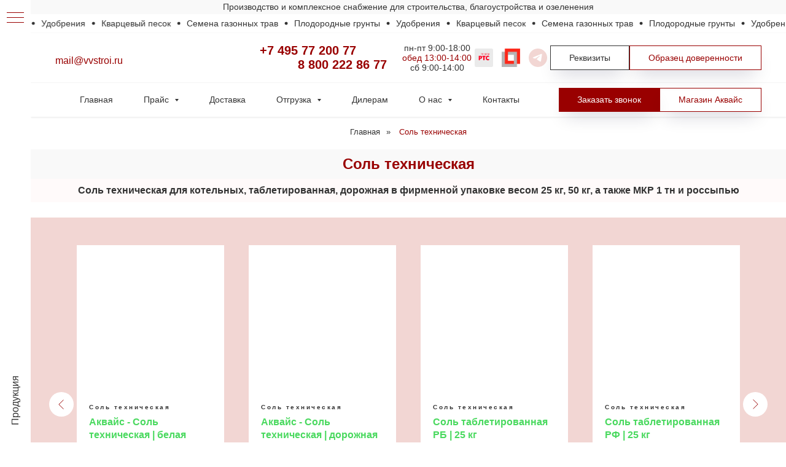

--- FILE ---
content_type: text/html; charset=UTF-8
request_url: https://vvstroi.ru/sol-tehnicheskaya
body_size: 25660
content:
<!DOCTYPE html> <html> <head> <meta charset="utf-8" /> <meta http-equiv="Content-Type" content="text/html; charset=utf-8" /> <meta name="viewport" content="width=device-width, initial-scale=1.0" /> <!--metatextblock--> <title>Соль техническая</title> <meta property="og:url" content="https://vvstroi.ru/sol-tehnicheskaya" /> <meta property="og:title" content="Соль техническая" /> <meta property="og:description" content="" /> <meta property="og:type" content="website" /> <meta property="og:image" content="https://static.tildacdn.com/tild3734-3066-4238-b738-636632626432/vvstroi_tovar-katego.jpg" /> <link rel="canonical" href="https://vvstroi.ru/sol-tehnicheskaya"> <!--/metatextblock--> <meta name="format-detection" content="telephone=no" /> <meta http-equiv="x-dns-prefetch-control" content="on"> <link rel="dns-prefetch" href="https://ws.tildacdn.com"> <link rel="dns-prefetch" href="https://static.tildacdn.com"> <link rel="shortcut icon" href="https://static.tildacdn.com/tild3165-3636-4634-b662-363530323434/favicon.ico" type="image/x-icon" /> <!-- Assets --> <script src="https://neo.tildacdn.com/js/tilda-fallback-1.0.min.js" async charset="utf-8"></script> <link rel="stylesheet" href="https://static.tildacdn.com/css/tilda-grid-3.0.min.css" type="text/css" media="all" onerror="this.loaderr='y';"/> <link rel="stylesheet" href="https://static.tildacdn.com/ws/project5878214/tilda-blocks-page29601879.min.css?t=1764314734" type="text/css" media="all" onerror="this.loaderr='y';" /> <link rel="stylesheet" href="https://static.tildacdn.com/css/tilda-animation-2.0.min.css" type="text/css" media="all" onerror="this.loaderr='y';" /> <link rel="stylesheet" href="https://static.tildacdn.com/css/tilda-slds-1.4.min.css" type="text/css" media="print" onload="this.media='all';" onerror="this.loaderr='y';" /> <noscript><link rel="stylesheet" href="https://static.tildacdn.com/css/tilda-slds-1.4.min.css" type="text/css" media="all" /></noscript> <link rel="stylesheet" href="https://static.tildacdn.com/css/tilda-cards-1.0.min.css" type="text/css" media="all" onerror="this.loaderr='y';" /> <link rel="stylesheet" href="https://static.tildacdn.com/css/tilda-forms-1.0.min.css" type="text/css" media="all" onerror="this.loaderr='y';" /> <link rel="stylesheet" href="https://static.tildacdn.com/css/tilda-menusub-1.0.min.css" type="text/css" media="print" onload="this.media='all';" onerror="this.loaderr='y';" /> <noscript><link rel="stylesheet" href="https://static.tildacdn.com/css/tilda-menusub-1.0.min.css" type="text/css" media="all" /></noscript> <link rel="stylesheet" href="https://static.tildacdn.com/css/tilda-popup-1.1.min.css" type="text/css" media="print" onload="this.media='all';" onerror="this.loaderr='y';" /> <noscript><link rel="stylesheet" href="https://static.tildacdn.com/css/tilda-popup-1.1.min.css" type="text/css" media="all" /></noscript> <script nomodule src="https://static.tildacdn.com/js/tilda-polyfill-1.0.min.js" charset="utf-8"></script> <script type="text/javascript">function t_onReady(func) {if(document.readyState!='loading') {func();} else {document.addEventListener('DOMContentLoaded',func);}}
function t_onFuncLoad(funcName,okFunc,time) {if(typeof window[funcName]==='function') {okFunc();} else {setTimeout(function() {t_onFuncLoad(funcName,okFunc,time);},(time||100));}}function t_throttle(fn,threshhold,scope) {return function() {fn.apply(scope||this,arguments);};};if(navigator.userAgent.indexOf('Android')!==-1) {var l=document.createElement('link');l.rel='stylesheet';l.href='https://static.tildacdn.com/css/fonts-arial.css';l.media='all';document.getElementsByTagName('head')[0].appendChild(l);}</script> <script src="https://static.tildacdn.com/js/tilda-scripts-3.0.min.js" charset="utf-8" defer onerror="this.loaderr='y';"></script> <script src="https://static.tildacdn.com/ws/project5878214/tilda-blocks-page29601879.min.js?t=1764314734" charset="utf-8" async onerror="this.loaderr='y';"></script> <script src="https://static.tildacdn.com/js/tilda-lazyload-1.0.min.js" charset="utf-8" async onerror="this.loaderr='y';"></script> <script src="https://static.tildacdn.com/js/tilda-animation-2.0.min.js" charset="utf-8" async onerror="this.loaderr='y';"></script> <script src="https://static.tildacdn.com/js/hammer.min.js" charset="utf-8" async onerror="this.loaderr='y';"></script> <script src="https://static.tildacdn.com/js/tilda-slds-1.4.min.js" charset="utf-8" async onerror="this.loaderr='y';"></script> <script src="https://static.tildacdn.com/js/tilda-cards-1.0.min.js" charset="utf-8" async onerror="this.loaderr='y';"></script> <script src="https://static.tildacdn.com/js/tilda-t431-table-1.0.min.js" charset="utf-8" async onerror="this.loaderr='y';"></script> <script src="https://static.tildacdn.com/js/tilda-forms-1.0.min.js" charset="utf-8" async onerror="this.loaderr='y';"></script> <script src="https://static.tildacdn.com/js/tilda-menusub-1.0.min.js" charset="utf-8" async onerror="this.loaderr='y';"></script> <script src="https://static.tildacdn.com/js/tilda-menu-1.0.min.js" charset="utf-8" async onerror="this.loaderr='y';"></script> <script src="https://static.tildacdn.com/js/tilda-popup-1.0.min.js" charset="utf-8" async onerror="this.loaderr='y';"></script> <script src="https://static.tildacdn.com/js/tilda-skiplink-1.0.min.js" charset="utf-8" async onerror="this.loaderr='y';"></script> <script src="https://static.tildacdn.com/js/tilda-events-1.0.min.js" charset="utf-8" async onerror="this.loaderr='y';"></script> <script type="text/javascript">window.dataLayer=window.dataLayer||[];</script> <script type="text/javascript">(function() {if((/bot|google|yandex|baidu|bing|msn|duckduckbot|teoma|slurp|crawler|spider|robot|crawling|facebook/i.test(navigator.userAgent))===false&&typeof(sessionStorage)!='undefined'&&sessionStorage.getItem('visited')!=='y'&&document.visibilityState){var style=document.createElement('style');style.type='text/css';style.innerHTML='@media screen and (min-width: 980px) {.t-records {opacity: 0;}.t-records_animated {-webkit-transition: opacity ease-in-out .2s;-moz-transition: opacity ease-in-out .2s;-o-transition: opacity ease-in-out .2s;transition: opacity ease-in-out .2s;}.t-records.t-records_visible {opacity: 1;}}';document.getElementsByTagName('head')[0].appendChild(style);function t_setvisRecs(){var alr=document.querySelectorAll('.t-records');Array.prototype.forEach.call(alr,function(el) {el.classList.add("t-records_animated");});setTimeout(function() {Array.prototype.forEach.call(alr,function(el) {el.classList.add("t-records_visible");});sessionStorage.setItem("visited","y");},400);}
document.addEventListener('DOMContentLoaded',t_setvisRecs);}})();</script></head> <body class="t-body" style="margin:0;"> <!--allrecords--> <div id="allrecords" class="t-records" data-hook="blocks-collection-content-node" data-tilda-project-id="5878214" data-tilda-page-id="29601879" data-tilda-page-alias="sol-tehnicheskaya" data-tilda-formskey="dcd69b642af64bd6f14b372fe5878214" data-tilda-lazy="yes" data-tilda-root-zone="com" data-tilda-ts="y" data-tilda-project-country="RU"> <!--header--> <header id="t-header" class="t-records" data-hook="blocks-collection-content-node" data-tilda-project-id="5878214" data-tilda-page-id="29353849" data-tilda-page-alias="header" data-tilda-formskey="dcd69b642af64bd6f14b372fe5878214" data-tilda-lazy="yes" data-tilda-root-zone="com" data-tilda-ts="y" data-tilda-project-country="RU"> <div id="rec716310938" class="r t-rec t-rec_pt_0 t-rec_pb_0 t-screenmin-640px" style="padding-top:0px;padding-bottom:0px;background-color:#f9f9f9; " data-record-type="61" data-screen-min="640px" data-bg-color="#f9f9f9"> <!-- T051 --> <div class="t051"> <div class="t-container"> <div class="t-col t-col_12 "> <div class="t051__text t-text t-text_md" field="text"><div style="font-size: 14px;" data-customstyle="yes"><p style="text-align: center;">Производство и комплексное снабжение для строительства, благоустройства и озеленения</p></div></div> </div> </div> </div> <style> #rec716310938 .t051__text{font-size:16px;color:#333333;padding-top:1px;padding-bottom:1px;}</style> </div> <div id="rec475582635" class="r t-rec" style=" " data-animationappear="off" data-record-type="1003"> <!-- cover --> <div class="t1003" data-display-changed="true" style="min-height: 30px;"> <div class="t1003__outer"> <div class="t1003__wrapper" style="" data-marquee-speed="2" data-auto-correct-mobile-width="false"> <div class="t1003__content-wrapper" style="background-color: #ffffff;height: 30px;" data-auto-correct-mobile-width="false"> <div class="t1003__content" data-auto-correct-mobile-width="false"> <div class="t1003__item" data-auto-correct-mobile-width="false"> <div class="t-text t-text_md t1003__item-txt">
Семена газонных трав
</div> <svg role="presentation" width="6" height="6" viewBox="0 0 10 8" fill="none" xmlns="http://www.w3.org/2000/svg"><ellipse cx="5.11351" cy="4" rx="4.16918" ry="4" fill="#333333"/></svg> <div class="t-text t-text_md t1003__item-txt">
Плодородные грунты
</div> <svg role="presentation" width="6" height="6" viewBox="0 0 10 8" fill="none" xmlns="http://www.w3.org/2000/svg"><ellipse cx="5.11351" cy="4" rx="4.16918" ry="4" fill="#333333"/></svg> <div class="t-text t-text_md t1003__item-txt">
Удобрения
</div> <svg role="presentation" width="6" height="6" viewBox="0 0 10 8" fill="none" xmlns="http://www.w3.org/2000/svg"><ellipse cx="5.11351" cy="4" rx="4.16918" ry="4" fill="#333333"/></svg> <div class="t-text t-text_md t1003__item-txt">
Кварцевый песок
</div> <svg role="presentation" width="6" height="6" viewBox="0 0 10 8" fill="none" xmlns="http://www.w3.org/2000/svg"><ellipse cx="5.11351" cy="4" rx="4.16918" ry="4" fill="#333333"/></svg> </div> </div> </div> </div> </div> </div> <style></style> <script>t_onReady(function() {t_onFuncLoad('t1003_init',function() {t1003_init('475582635','');});});</script> <style> #rec475582635 .t1003__item-txt{font-size:14px;color:#333333;}</style> </div> <div id="rec716450244" class="r t-rec t-rec_pt_0 t-rec_pb_0" style="padding-top:0px;padding-bottom:0px;background-color:#f9f9f9; " data-record-type="113" data-bg-color="#f9f9f9"> <div style="height:1px;"></div> </div> <div id="rec475593703" class="r t-rec" style=" " data-animationappear="off" data-record-type="257"> <!-- T228 --> <div id="nav475593703marker"></div> <div class="tmenu-mobile"> <div class="tmenu-mobile__container"> <div class="tmenu-mobile__burgerlogo"> <a href="mailto:mail@vvstroi.ru"> <div class="tmenu-mobile__burgerlogo__title t-title" field="title"><div style="font-size: 16px; line-height: 18px;" data-customstyle="yes"><p style="text-align: left;"><span style="color: rgb(153, 0, 0);">mail@vvstroi.ru</span></p></div></div> </a> </div> <button type="button"
class="t-menuburger t-menuburger_fourth t-menuburger__small"
aria-label="Навигационное меню"
aria-expanded="false"> <span style="background-color:#990000;"></span> <span style="background-color:#990000;"></span> <span style="background-color:#990000;"></span> <span style="background-color:#990000;"></span> </button> <script>function t_menuburger_init(recid) {var rec=document.querySelector('#rec' + recid);if(!rec) return;var burger=rec.querySelector('.t-menuburger');if(!burger) return;var isSecondStyle=burger.classList.contains('t-menuburger_second');if(isSecondStyle&&!window.isMobile&&!('ontouchend' in document)) {burger.addEventListener('mouseenter',function() {if(burger.classList.contains('t-menuburger-opened')) return;burger.classList.remove('t-menuburger-unhovered');burger.classList.add('t-menuburger-hovered');});burger.addEventListener('mouseleave',function() {if(burger.classList.contains('t-menuburger-opened')) return;burger.classList.remove('t-menuburger-hovered');burger.classList.add('t-menuburger-unhovered');setTimeout(function() {burger.classList.remove('t-menuburger-unhovered');},300);});}
burger.addEventListener('click',function() {if(!burger.closest('.tmenu-mobile')&&!burger.closest('.t450__burger_container')&&!burger.closest('.t466__container')&&!burger.closest('.t204__burger')&&!burger.closest('.t199__js__menu-toggler')) {burger.classList.toggle('t-menuburger-opened');burger.classList.remove('t-menuburger-unhovered');}});var menu=rec.querySelector('[data-menu="yes"]');if(!menu) return;var menuLinks=menu.querySelectorAll('.t-menu__link-item');var submenuClassList=['t978__menu-link_hook','t978__tm-link','t966__tm-link','t794__tm-link','t-menusub__target-link'];Array.prototype.forEach.call(menuLinks,function(link) {link.addEventListener('click',function() {var isSubmenuHook=submenuClassList.some(function(submenuClass) {return link.classList.contains(submenuClass);});if(isSubmenuHook) return;burger.classList.remove('t-menuburger-opened');});});menu.addEventListener('clickedAnchorInTooltipMenu',function() {burger.classList.remove('t-menuburger-opened');});}
t_onReady(function() {t_onFuncLoad('t_menuburger_init',function(){t_menuburger_init('475593703');});});</script> <style>.t-menuburger{position:relative;flex-shrink:0;width:28px;height:20px;padding:0;border:none;background-color:transparent;outline:none;-webkit-transform:rotate(0deg);transform:rotate(0deg);transition:transform .5s ease-in-out;cursor:pointer;z-index:999;}.t-menuburger span{display:block;position:absolute;width:100%;opacity:1;left:0;-webkit-transform:rotate(0deg);transform:rotate(0deg);transition:.25s ease-in-out;height:3px;background-color:#000;}.t-menuburger span:nth-child(1){top:0px;}.t-menuburger span:nth-child(2),.t-menuburger span:nth-child(3){top:8px;}.t-menuburger span:nth-child(4){top:16px;}.t-menuburger__big{width:42px;height:32px;}.t-menuburger__big span{height:5px;}.t-menuburger__big span:nth-child(2),.t-menuburger__big span:nth-child(3){top:13px;}.t-menuburger__big span:nth-child(4){top:26px;}.t-menuburger__small{width:22px;height:14px;}.t-menuburger__small span{height:2px;}.t-menuburger__small span:nth-child(2),.t-menuburger__small span:nth-child(3){top:6px;}.t-menuburger__small span:nth-child(4){top:12px;}.t-menuburger-opened span:nth-child(1){top:8px;width:0%;left:50%;}.t-menuburger-opened span:nth-child(2){-webkit-transform:rotate(45deg);transform:rotate(45deg);}.t-menuburger-opened span:nth-child(3){-webkit-transform:rotate(-45deg);transform:rotate(-45deg);}.t-menuburger-opened span:nth-child(4){top:8px;width:0%;left:50%;}.t-menuburger-opened.t-menuburger__big span:nth-child(1){top:6px;}.t-menuburger-opened.t-menuburger__big span:nth-child(4){top:18px;}.t-menuburger-opened.t-menuburger__small span:nth-child(1),.t-menuburger-opened.t-menuburger__small span:nth-child(4){top:6px;}@media (hover),(min-width:0\0){.t-menuburger_first:hover span:nth-child(1){transform:translateY(1px);}.t-menuburger_first:hover span:nth-child(4){transform:translateY(-1px);}.t-menuburger_first.t-menuburger__big:hover span:nth-child(1){transform:translateY(3px);}.t-menuburger_first.t-menuburger__big:hover span:nth-child(4){transform:translateY(-3px);}}.t-menuburger_second span:nth-child(2),.t-menuburger_second span:nth-child(3){width:80%;left:20%;right:0;}@media (hover),(min-width:0\0){.t-menuburger_second.t-menuburger-hovered span:nth-child(2),.t-menuburger_second.t-menuburger-hovered span:nth-child(3){animation:t-menuburger-anim 0.3s ease-out normal forwards;}.t-menuburger_second.t-menuburger-unhovered span:nth-child(2),.t-menuburger_second.t-menuburger-unhovered span:nth-child(3){animation:t-menuburger-anim2 0.3s ease-out normal forwards;}}.t-menuburger_second.t-menuburger-opened span:nth-child(2),.t-menuburger_second.t-menuburger-opened span:nth-child(3){left:0;right:0;width:100%!important;}.t-menuburger_third span:nth-child(4){width:70%;left:unset;right:0;}@media (hover),(min-width:0\0){.t-menuburger_third:not(.t-menuburger-opened):hover span:nth-child(4){width:100%;}}.t-menuburger_third.t-menuburger-opened span:nth-child(4){width:0!important;right:50%;}.t-menuburger_fourth{height:12px;}.t-menuburger_fourth.t-menuburger__small{height:8px;}.t-menuburger_fourth.t-menuburger__big{height:18px;}.t-menuburger_fourth span:nth-child(2),.t-menuburger_fourth span:nth-child(3){top:4px;opacity:0;}.t-menuburger_fourth span:nth-child(4){top:8px;}.t-menuburger_fourth.t-menuburger__small span:nth-child(2),.t-menuburger_fourth.t-menuburger__small span:nth-child(3){top:3px;}.t-menuburger_fourth.t-menuburger__small span:nth-child(4){top:6px;}.t-menuburger_fourth.t-menuburger__small span:nth-child(2),.t-menuburger_fourth.t-menuburger__small span:nth-child(3){top:3px;}.t-menuburger_fourth.t-menuburger__small span:nth-child(4){top:6px;}.t-menuburger_fourth.t-menuburger__big span:nth-child(2),.t-menuburger_fourth.t-menuburger__big span:nth-child(3){top:6px;}.t-menuburger_fourth.t-menuburger__big span:nth-child(4){top:12px;}@media (hover),(min-width:0\0){.t-menuburger_fourth:not(.t-menuburger-opened):hover span:nth-child(1){transform:translateY(1px);}.t-menuburger_fourth:not(.t-menuburger-opened):hover span:nth-child(4){transform:translateY(-1px);}.t-menuburger_fourth.t-menuburger__big:not(.t-menuburger-opened):hover span:nth-child(1){transform:translateY(3px);}.t-menuburger_fourth.t-menuburger__big:not(.t-menuburger-opened):hover span:nth-child(4){transform:translateY(-3px);}}.t-menuburger_fourth.t-menuburger-opened span:nth-child(1),.t-menuburger_fourth.t-menuburger-opened span:nth-child(4){top:4px;}.t-menuburger_fourth.t-menuburger-opened span:nth-child(2),.t-menuburger_fourth.t-menuburger-opened span:nth-child(3){opacity:1;}@keyframes t-menuburger-anim{0%{width:80%;left:20%;right:0;}50%{width:100%;left:0;right:0;}100%{width:80%;left:0;right:20%;}}@keyframes t-menuburger-anim2{0%{width:80%;left:0;}50%{width:100%;right:0;left:0;}100%{width:80%;left:20%;right:0;}}</style> </div> </div> <style>.tmenu-mobile{background-color:#111;display:none;width:100%;top:0;z-index:990;}.tmenu-mobile_positionfixed{position:fixed;}.tmenu-mobile__text{color:#fff;}.tmenu-mobile__container{min-height:64px;padding:20px;position:relative;box-sizing:border-box;display:-webkit-flex;display:-ms-flexbox;display:flex;-webkit-align-items:center;-ms-flex-align:center;align-items:center;-webkit-justify-content:space-between;-ms-flex-pack:justify;justify-content:space-between;}.tmenu-mobile__list{display:block;}.tmenu-mobile__burgerlogo{display:inline-block;font-size:24px;font-weight:400;white-space:nowrap;vertical-align:middle;}.tmenu-mobile__imglogo{height:auto;display:block;max-width:300px!important;box-sizing:border-box;padding:0;margin:0 auto;}@media screen and (max-width:980px){.tmenu-mobile__menucontent_hidden{display:none;height:100%;}.tmenu-mobile{display:block;}}@media screen and (max-width:980px){#rec475593703 .tmenu-mobile{background-color:#ffffff;}#rec475593703 .tmenu-mobile__burgerlogo,#rec475593703 .tmenu-mobile__text{-webkit-order:1;-ms-flex-order:1;order:1;}}</style> <style> #rec475593703 .tmenu-mobile__burgerlogo a{font-size:30px;color:#333333;}</style> <style> #rec475593703 .tmenu-mobile__burgerlogo__title{color:#333333;}@media screen and (min-width:480px){#rec475593703 .tmenu-mobile__burgerlogo__title{font-size:30px;}}</style> <div id="nav475593703" class="t228 t228__positionstatic tmenu-mobile__menucontent_hidden" style="background-color: rgba(255,255,255,1); " data-bgcolor-hex="#ffffff" data-bgcolor-rgba="rgba(255,255,255,1)" data-navmarker="nav475593703marker" data-appearoffset="" data-bgopacity-two="" data-menushadow="" data-menushadow-css="" data-bgopacity="1" data-menu-items-align="right" data-menu="yes"> <div class="t228__maincontainer " style=""> <div class="t228__padding40px"></div> <div class="t228__leftside"> <div class="t228__leftcontainer"> <a href="mailto:mail@vvstroi.ru" class="t228__imgwrapper"> <div class="t228__logo t-title" field="title"><div style="font-size: 16px; line-height: 18px;" data-customstyle="yes"><p style="text-align: left;"><span style="color: rgb(153, 0, 0);">mail@vvstroi.ru</span></p></div></div> </a> </div> </div> <div class="t228__centerside t228__menualign_right"> <nav class="t228__centercontainer"> <ul role="list" class="t228__list t-menu__list"> <li class="t228__list_item"
style="padding:0 50px 0 0;"> <a class="t-menu__link-item"
href="tel:+74957720077" data-menu-submenu-hook="" data-menu-item-number="1">
+7 495 77 200 77
</a> </li> <li class="t228__list_item"
style="padding:0 0 0 50px;"> <a class="t-menu__link-item"
href="tel:+78002228677" data-menu-submenu-hook="" data-menu-item-number="2">
8 800 222 86 77
</a> </li> </ul> </nav> </div> <div class="t228__rightside"> <div class="t228__rightcontainer"> <div class="t228__right_descr" field="descr"><div style="font-size: 14px;" data-customstyle="yes"><p style="text-align: center;">пн-пт 9:00-18:00</p><p style="text-align: center;"><span style="color: rgb(153, 0, 0);">обед 13:00-14:00</span></p><p style="text-align: center;">сб 9:00-14:00</p></div></div> <div class="t-sociallinks"> <ul role="list" class="t-sociallinks__wrapper" aria-label="Соц. сети"> <!-- new soclinks --><li class="t-sociallinks__item t-sociallinks__item_website"><a href="https://www.rts-tender.ru/" target="_blank" rel="nofollow" aria-label="rts-tender.ru" title="rts-tender.ru" style="width: 30px; height: 30px;"><img src=https://static.tildacdn.com/tild3031-3661-4431-b338-303831646131/portal_rts_392x392.png alt="website icon" class="t-sociallinks__customimg" style="width:30px; height:30px; vertical-align: baseline; object-fit: contain; object-position: center;"></a></li>&nbsp;<li class="t-sociallinks__item t-sociallinks__item_website"><a href="https://zakupki.mos.ru/" target="_blank" rel="nofollow" aria-label="zakupki.mos.ru" title="zakupki.mos.ru" style="width: 30px; height: 30px;"><img src=https://static.tildacdn.com/tild3433-3834-4232-b061-306537323030/portal_pp_393x393.png alt="website icon" class="t-sociallinks__customimg" style="width:30px; height:30px; vertical-align: baseline; object-fit: contain; object-position: center;"></a></li>&nbsp;<li class="t-sociallinks__item t-sociallinks__item_telegram"><a href="https://t.me/vvstroi" target="_blank" rel="nofollow" aria-label="ВВ-Строй" title="ВВ-Строй" style="width: 30px; height: 30px;"><svg class="t-sociallinks__svg" role="presentation" width=30px height=30px viewBox="0 0 100 100" fill="none"
xmlns="http://www.w3.org/2000/svg"> <path fill-rule="evenodd" clip-rule="evenodd"
d="M50 100c27.614 0 50-22.386 50-50S77.614 0 50 0 0 22.386 0 50s22.386 50 50 50Zm21.977-68.056c.386-4.38-4.24-2.576-4.24-2.576-3.415 1.414-6.937 2.85-10.497 4.302-11.04 4.503-22.444 9.155-32.159 13.734-5.268 1.932-2.184 3.864-2.184 3.864l8.351 2.577c3.855 1.16 5.91-.129 5.91-.129l17.988-12.238c6.424-4.38 4.882-.773 3.34.773l-13.49 12.882c-2.056 1.804-1.028 3.35-.129 4.123 2.55 2.249 8.82 6.364 11.557 8.16.712.467 1.185.778 1.292.858.642.515 4.111 2.834 6.424 2.319 2.313-.516 2.57-3.479 2.57-3.479l3.083-20.226c.462-3.511.993-6.886 1.417-9.582.4-2.546.705-4.485.767-5.362Z"
fill="#f2d6d3" /> </svg></a></li><!-- /new soclinks --> <script>t_onReady(function() {var rec=document.getElementById('rec475593703');if(!rec) return;var customImageList=rec.querySelectorAll('img.t-sociallinks__customimg');Array.prototype.forEach.call(customImageList,function(img) {var imgURL=img.getAttribute('src');if(imgURL.indexOf('/lib__tildaicon__')!==-1||imgURL.indexOf('/lib/tildaicon/')!==-1||imgURL.indexOf('/lib/icons/tilda')!==-1) {var xhr=new XMLHttpRequest();xhr.open('GET',imgURL);xhr.responseType='document';xhr.onload=function() {if(xhr.status>=200&&xhr.status<400) {var response=xhr.response;var svg=response.querySelector('svg');svg.style.width='30px';svg.style.height='30px';var figureList=svg.querySelectorAll('*:not(g):not(title):not(desc)');for(var j=0;j<figureList.length;j++) {figureList[j].style.fill='#f2d6d3';};if(img.parentNode) {img.parentNode.append(svg);}
img.remove();} else {img.style.visibility='visible';}}
xhr.onerror=function(error) {img.style.visibility='visible';}
xhr.send();}});});</script> </ul> </div> <div class="t228__right_buttons"> <div class="t228__right_buttons_wrap"> <div class="t228__right_buttons_but"> <a
class="t-btn t-btnflex t-btnflex_type_button t-btnflex_sm js-click-stat"
href="/rekvizity"
target="_blank" data-tilda-event-name="/tilda/click/rec475593703/button1"> <span class="t-btnflex__text">Реквизиты</span> <style>#rec475593703 .t-btnflex.t-btnflex_type_button {color:#333333;border-style:solid !important;border-color:#333333 !important;--border-width:1px;border-radius:0px;box-shadow:0px 15px 30px -10px rgba(0,11,48,0.2) !important;font-family:Arial;font-weight:400;transition-duration:0.2s;transition-property:background-color,color,border-color,box-shadow,opacity,transform,gap;transition-timing-function:ease-in-out;}@media (hover:hover) {#rec475593703 .t-btnflex.t-btnflex_type_button:not(.t-animate_no-hover):hover {background-color:#f2d6d3 !important;}#rec475593703 .t-btnflex.t-btnflex_type_button:not(.t-animate_no-hover):focus-visible {background-color:#f2d6d3 !important;}}</style> </a> </div> <div class="t228__right_buttons_but"> <a
class="t-btn t-btnflex t-btnflex_type_button2 t-btnflex_sm js-click-stat"
href="/pravila-otgruzki-i-tarify-na-razgruzku#!/tab/475955024-3" data-tilda-event-name="/tilda/click/rec475593703/button2"> <span class="t-btnflex__text">Образец доверенности</span> <style>#rec475593703 .t-btnflex.t-btnflex_type_button2 {color:#990000;background-color:#ffffff;border-style:solid !important;border-color:#990000 !important;--border-width:1px;border-radius:0px;box-shadow:0px 15px 30px -10px rgba(0,11,48,0.2) !important;font-family:Arial;font-weight:400;transition-duration:0.2s;transition-property:background-color,color,border-color,box-shadow,opacity,transform,gap;transition-timing-function:ease-in-out;}@media (hover:hover) {#rec475593703 .t-btnflex.t-btnflex_type_button2:not(.t-animate_no-hover):hover {background-color:#f2d6d3 !important;}#rec475593703 .t-btnflex.t-btnflex_type_button2:not(.t-animate_no-hover):focus-visible {background-color:#f2d6d3 !important;}}</style> </a> </div> </div> </div> </div> </div> <div class="t228__padding40px"> </div> </div> </div> <style>@media screen and (max-width:980px){#rec475593703 .t228__leftcontainer{display:none;}}</style> <style>@media screen and (max-width:980px){#rec475593703 .t228{position:static;}}</style> <script>window.addEventListener('resize',t_throttle(function() {t_onFuncLoad('t_menu__setBGcolor',function() {t_menu__setBGcolor('475593703','.t228');});}));t_onReady(function() {t_onFuncLoad('t_menu__highlightActiveLinks',function() {t_menu__highlightActiveLinks('.t228__list_item a');});t_onFuncLoad('t228__init',function() {t228__init('475593703');});t_onFuncLoad('t_menu__setBGcolor',function() {t_menu__setBGcolor('475593703','.t228');});t_onFuncLoad('t_menu__interactFromKeyboard',function() {t_menu__interactFromKeyboard('475593703');});t_onFuncLoad('t_menu__createMobileMenu',function() {t_menu__createMobileMenu('475593703','.t228');});});</script> <style>#rec475593703 .t-menu__link-item{}@supports (overflow:-webkit-marquee) and (justify-content:inherit){#rec475593703 .t-menu__link-item,#rec475593703 .t-menu__link-item.t-active{opacity:1 !important;}}</style> <style> #rec475593703 .t228__leftcontainer a{font-size:30px;color:#333333;}#rec475593703 a.t-menu__link-item{font-size:20px;color:#990000;font-weight:700;}#rec475593703 .t228__right_langs_lang a{font-size:20px;color:#990000;font-weight:700;}</style> <style> #rec475593703 .t228__logo{color:#333333;}@media screen and (min-width:480px){#rec475593703 .t228__logo{font-size:30px;}}</style> </div> <div id="rec716325904" class="r t-rec t-rec_pt_0 t-rec_pb_0" style="padding-top:0px;padding-bottom:0px;background-color:#f9f9f9; " data-record-type="113" data-bg-color="#f9f9f9"> <div style="height:1px;"></div> </div> <div id="rec716310382" class="r t-rec t-rec_pt_0 t-rec_pb_0" style="padding-top:0px;padding-bottom:0px; " data-animationappear="off" data-record-type="257"> <!-- T228 --> <div id="nav716310382marker"></div> <div class="tmenu-mobile"> <div class="tmenu-mobile__container"> <div class="tmenu-mobile__burgerlogo"> <div class="tmenu-mobile__burgerlogo__title t-title" field="title"></div> </div> <button type="button"
class="t-menuburger t-menuburger_fourth t-menuburger__small"
aria-label="Навигационное меню"
aria-expanded="false"> <span style="background-color:#333333;"></span> <span style="background-color:#333333;"></span> <span style="background-color:#333333;"></span> <span style="background-color:#333333;"></span> </button> <script>function t_menuburger_init(recid) {var rec=document.querySelector('#rec' + recid);if(!rec) return;var burger=rec.querySelector('.t-menuburger');if(!burger) return;var isSecondStyle=burger.classList.contains('t-menuburger_second');if(isSecondStyle&&!window.isMobile&&!('ontouchend' in document)) {burger.addEventListener('mouseenter',function() {if(burger.classList.contains('t-menuburger-opened')) return;burger.classList.remove('t-menuburger-unhovered');burger.classList.add('t-menuburger-hovered');});burger.addEventListener('mouseleave',function() {if(burger.classList.contains('t-menuburger-opened')) return;burger.classList.remove('t-menuburger-hovered');burger.classList.add('t-menuburger-unhovered');setTimeout(function() {burger.classList.remove('t-menuburger-unhovered');},300);});}
burger.addEventListener('click',function() {if(!burger.closest('.tmenu-mobile')&&!burger.closest('.t450__burger_container')&&!burger.closest('.t466__container')&&!burger.closest('.t204__burger')&&!burger.closest('.t199__js__menu-toggler')) {burger.classList.toggle('t-menuburger-opened');burger.classList.remove('t-menuburger-unhovered');}});var menu=rec.querySelector('[data-menu="yes"]');if(!menu) return;var menuLinks=menu.querySelectorAll('.t-menu__link-item');var submenuClassList=['t978__menu-link_hook','t978__tm-link','t966__tm-link','t794__tm-link','t-menusub__target-link'];Array.prototype.forEach.call(menuLinks,function(link) {link.addEventListener('click',function() {var isSubmenuHook=submenuClassList.some(function(submenuClass) {return link.classList.contains(submenuClass);});if(isSubmenuHook) return;burger.classList.remove('t-menuburger-opened');});});menu.addEventListener('clickedAnchorInTooltipMenu',function() {burger.classList.remove('t-menuburger-opened');});}
t_onReady(function() {t_onFuncLoad('t_menuburger_init',function(){t_menuburger_init('716310382');});});</script> <style>.t-menuburger{position:relative;flex-shrink:0;width:28px;height:20px;padding:0;border:none;background-color:transparent;outline:none;-webkit-transform:rotate(0deg);transform:rotate(0deg);transition:transform .5s ease-in-out;cursor:pointer;z-index:999;}.t-menuburger span{display:block;position:absolute;width:100%;opacity:1;left:0;-webkit-transform:rotate(0deg);transform:rotate(0deg);transition:.25s ease-in-out;height:3px;background-color:#000;}.t-menuburger span:nth-child(1){top:0px;}.t-menuburger span:nth-child(2),.t-menuburger span:nth-child(3){top:8px;}.t-menuburger span:nth-child(4){top:16px;}.t-menuburger__big{width:42px;height:32px;}.t-menuburger__big span{height:5px;}.t-menuburger__big span:nth-child(2),.t-menuburger__big span:nth-child(3){top:13px;}.t-menuburger__big span:nth-child(4){top:26px;}.t-menuburger__small{width:22px;height:14px;}.t-menuburger__small span{height:2px;}.t-menuburger__small span:nth-child(2),.t-menuburger__small span:nth-child(3){top:6px;}.t-menuburger__small span:nth-child(4){top:12px;}.t-menuburger-opened span:nth-child(1){top:8px;width:0%;left:50%;}.t-menuburger-opened span:nth-child(2){-webkit-transform:rotate(45deg);transform:rotate(45deg);}.t-menuburger-opened span:nth-child(3){-webkit-transform:rotate(-45deg);transform:rotate(-45deg);}.t-menuburger-opened span:nth-child(4){top:8px;width:0%;left:50%;}.t-menuburger-opened.t-menuburger__big span:nth-child(1){top:6px;}.t-menuburger-opened.t-menuburger__big span:nth-child(4){top:18px;}.t-menuburger-opened.t-menuburger__small span:nth-child(1),.t-menuburger-opened.t-menuburger__small span:nth-child(4){top:6px;}@media (hover),(min-width:0\0){.t-menuburger_first:hover span:nth-child(1){transform:translateY(1px);}.t-menuburger_first:hover span:nth-child(4){transform:translateY(-1px);}.t-menuburger_first.t-menuburger__big:hover span:nth-child(1){transform:translateY(3px);}.t-menuburger_first.t-menuburger__big:hover span:nth-child(4){transform:translateY(-3px);}}.t-menuburger_second span:nth-child(2),.t-menuburger_second span:nth-child(3){width:80%;left:20%;right:0;}@media (hover),(min-width:0\0){.t-menuburger_second.t-menuburger-hovered span:nth-child(2),.t-menuburger_second.t-menuburger-hovered span:nth-child(3){animation:t-menuburger-anim 0.3s ease-out normal forwards;}.t-menuburger_second.t-menuburger-unhovered span:nth-child(2),.t-menuburger_second.t-menuburger-unhovered span:nth-child(3){animation:t-menuburger-anim2 0.3s ease-out normal forwards;}}.t-menuburger_second.t-menuburger-opened span:nth-child(2),.t-menuburger_second.t-menuburger-opened span:nth-child(3){left:0;right:0;width:100%!important;}.t-menuburger_third span:nth-child(4){width:70%;left:unset;right:0;}@media (hover),(min-width:0\0){.t-menuburger_third:not(.t-menuburger-opened):hover span:nth-child(4){width:100%;}}.t-menuburger_third.t-menuburger-opened span:nth-child(4){width:0!important;right:50%;}.t-menuburger_fourth{height:12px;}.t-menuburger_fourth.t-menuburger__small{height:8px;}.t-menuburger_fourth.t-menuburger__big{height:18px;}.t-menuburger_fourth span:nth-child(2),.t-menuburger_fourth span:nth-child(3){top:4px;opacity:0;}.t-menuburger_fourth span:nth-child(4){top:8px;}.t-menuburger_fourth.t-menuburger__small span:nth-child(2),.t-menuburger_fourth.t-menuburger__small span:nth-child(3){top:3px;}.t-menuburger_fourth.t-menuburger__small span:nth-child(4){top:6px;}.t-menuburger_fourth.t-menuburger__small span:nth-child(2),.t-menuburger_fourth.t-menuburger__small span:nth-child(3){top:3px;}.t-menuburger_fourth.t-menuburger__small span:nth-child(4){top:6px;}.t-menuburger_fourth.t-menuburger__big span:nth-child(2),.t-menuburger_fourth.t-menuburger__big span:nth-child(3){top:6px;}.t-menuburger_fourth.t-menuburger__big span:nth-child(4){top:12px;}@media (hover),(min-width:0\0){.t-menuburger_fourth:not(.t-menuburger-opened):hover span:nth-child(1){transform:translateY(1px);}.t-menuburger_fourth:not(.t-menuburger-opened):hover span:nth-child(4){transform:translateY(-1px);}.t-menuburger_fourth.t-menuburger__big:not(.t-menuburger-opened):hover span:nth-child(1){transform:translateY(3px);}.t-menuburger_fourth.t-menuburger__big:not(.t-menuburger-opened):hover span:nth-child(4){transform:translateY(-3px);}}.t-menuburger_fourth.t-menuburger-opened span:nth-child(1),.t-menuburger_fourth.t-menuburger-opened span:nth-child(4){top:4px;}.t-menuburger_fourth.t-menuburger-opened span:nth-child(2),.t-menuburger_fourth.t-menuburger-opened span:nth-child(3){opacity:1;}@keyframes t-menuburger-anim{0%{width:80%;left:20%;right:0;}50%{width:100%;left:0;right:0;}100%{width:80%;left:0;right:20%;}}@keyframes t-menuburger-anim2{0%{width:80%;left:0;}50%{width:100%;right:0;left:0;}100%{width:80%;left:20%;right:0;}}</style> </div> </div> <style>.tmenu-mobile{background-color:#111;display:none;width:100%;top:0;z-index:990;}.tmenu-mobile_positionfixed{position:fixed;}.tmenu-mobile__text{color:#fff;}.tmenu-mobile__container{min-height:64px;padding:20px;position:relative;box-sizing:border-box;display:-webkit-flex;display:-ms-flexbox;display:flex;-webkit-align-items:center;-ms-flex-align:center;align-items:center;-webkit-justify-content:space-between;-ms-flex-pack:justify;justify-content:space-between;}.tmenu-mobile__list{display:block;}.tmenu-mobile__burgerlogo{display:inline-block;font-size:24px;font-weight:400;white-space:nowrap;vertical-align:middle;}.tmenu-mobile__imglogo{height:auto;display:block;max-width:300px!important;box-sizing:border-box;padding:0;margin:0 auto;}@media screen and (max-width:980px){.tmenu-mobile__menucontent_hidden{display:none;height:100%;}.tmenu-mobile{display:block;}}@media screen and (max-width:980px){#rec716310382 .tmenu-mobile{background-color:#f9f9f9;}#rec716310382 .t-menuburger{-webkit-order:1;-ms-flex-order:1;order:1;}}</style> <style> #rec716310382 .tmenu-mobile__burgerlogo a{color:#ffffff;}</style> <style> #rec716310382 .tmenu-mobile__burgerlogo__title{color:#ffffff;}</style> <div id="nav716310382" class="t228 t228__positionstatic tmenu-mobile__menucontent_hidden" style="background-color: rgba(255,255,255,0.90); height:55px; " data-bgcolor-hex="#ffffff" data-bgcolor-rgba="rgba(255,255,255,0.90)" data-navmarker="nav716310382marker" data-appearoffset="" data-bgopacity-two="" data-menushadow="" data-menushadow-css="0px 1px 3px rgba(0,0,0,0.1)" data-bgopacity="0.90" data-menu-items-align="center" data-menu="yes"> <div class="t228__maincontainer " style="height:55px;"> <div class="t228__padding40px"></div> <div class="t228__leftside"> </div> <div class="t228__centerside "> <nav class="t228__centercontainer"> <ul role="list" class="t228__list t-menu__list t228__list_hidden"> <li class="t228__list_item"
style="padding:0 25px 0 0;"> <a class="t-menu__link-item"
href="/" data-menu-submenu-hook="" data-menu-item-number="1">
Главная
</a> </li> <li class="t228__list_item"
style="padding:0 25px;"> <a class="t-menu__link-item"
href=""
aria-expanded="false" role="button" data-menu-submenu-hook="link_sub2_716310382" data-menu-item-number="2">
Прайс
</a> <div class="t-menusub" data-submenu-hook="link_sub2_716310382" data-submenu-margin="8px" data-add-submenu-arrow="on"> <div class="t-menusub__menu"> <div class="t-menusub__content"> <ul role="list" class="t-menusub__list"> <li class="t-menusub__list-item t-name t-name_xs"> <a class="t-menusub__link-item t-name t-name_xs"
href="/price-firmennye-travosmesi" data-menu-item-number="2">Фирменные травосмеси | прайс</a> </li> <li class="t-menusub__list-item t-name t-name_xs"> <a class="t-menusub__link-item t-name t-name_xs"
href="/price-grunty-udobreniya" data-menu-item-number="2">Грунты и удобрения | прайс</a> </li> <li class="t-menusub__list-item t-name t-name_xs"> <a class="t-menusub__link-item t-name t-name_xs"
href="/price-sypuchie-materialy" data-menu-item-number="2">Сыпучие материалы | прайс</a> </li> <li class="t-menusub__list-item t-name t-name_xs"> <a class="t-menusub__link-item t-name t-name_xs"
href="/price-ugol" data-menu-item-number="2">Каменный уголь | прайс</a> </li> <li class="t-menusub__list-item t-name t-name_xs"> <a class="t-menusub__link-item t-name t-name_xs"
href="/price-vyazhushchie-materialy" data-menu-item-number="2">Вяжущие материалы | прайс</a> </li> <li class="t-menusub__list-item t-name t-name_xs"> <a class="t-menusub__link-item t-name t-name_xs"
href="/price-antigololednye-materialy" data-menu-item-number="2">Антигололедные материалы | прайс</a> </li> </ul> </div> </div> </div> </li> <li class="t228__list_item"
style="padding:0 25px;"> <a class="t-menu__link-item"
href="/dostavka" data-menu-submenu-hook="" data-menu-item-number="3">
Доставка
</a> </li> <li class="t228__list_item"
style="padding:0 25px;"> <a class="t-menu__link-item"
href=""
aria-expanded="false" role="button" data-menu-submenu-hook="link_sub4_716310382" data-menu-item-number="4">
Отгрузка
</a> <div class="t-menusub" data-submenu-hook="link_sub4_716310382" data-submenu-margin="8px" data-add-submenu-arrow="on"> <div class="t-menusub__menu"> <div class="t-menusub__content"> <ul role="list" class="t-menusub__list"> <li class="t-menusub__list-item t-name t-name_xs"> <a class="t-menusub__link-item t-name t-name_xs"
href="/pravila-otgruzki-i-tarify-na-razgruzku#!/tab/475955024-1" data-menu-item-number="4">Правила отгрузки</a> </li> <li class="t-menusub__list-item t-name t-name_xs"> <a class="t-menusub__link-item t-name t-name_xs"
href="/pravila-otgruzki-i-tarify-na-razgruzku#!/tab/475955024-2" data-menu-item-number="4">Услуги грузчиков</a> </li> <li class="t-menusub__list-item t-name t-name_xs"> <a class="t-menusub__link-item t-name t-name_xs"
href="/pravila-otgruzki-i-tarify-na-razgruzku#!/tab/475955024-3" data-menu-item-number="4">Образец доверенности</a> </li> </ul> </div> </div> </div> </li> <li class="t228__list_item"
style="padding:0 25px;"> <a class="t-menu__link-item"
href="/dileram" data-menu-submenu-hook="" data-menu-item-number="5">
Дилерам
</a> </li> <li class="t228__list_item"
style="padding:0 25px;"> <a class="t-menu__link-item"
href=""
aria-expanded="false" role="button" data-menu-submenu-hook="link_sub6_716310382" data-menu-item-number="6">
О нас
</a> <div class="t-menusub" data-submenu-hook="link_sub6_716310382" data-submenu-margin="8px" data-add-submenu-arrow="on"> <div class="t-menusub__menu"> <div class="t-menusub__content"> <ul role="list" class="t-menusub__list"> <li class="t-menusub__list-item t-name t-name_xs"> <a class="t-menusub__link-item t-name t-name_xs"
href="/o-kompanii" data-menu-item-number="6">О компании</a> </li> <li class="t-menusub__list-item t-name t-name_xs"> <a class="t-menusub__link-item t-name t-name_xs"
href="/rekvizity" data-menu-item-number="6">Реквизиты</a> </li> <li class="t-menusub__list-item t-name t-name_xs"> <a class="t-menusub__link-item t-name t-name_xs"
href="/sertifikaty" data-menu-item-number="6">Сертификаты</a> </li> <li class="t-menusub__list-item t-name t-name_xs"> <a class="t-menusub__link-item t-name t-name_xs"
href="/predstavitelstva" data-menu-item-number="6">Представительства</a> </li> <li class="t-menusub__list-item t-name t-name_xs"> <a class="t-menusub__link-item t-name t-name_xs"
href="/sravnite-nashu-upakovku" data-menu-item-number="6">Наша упаковка</a> </li> <li class="t-menusub__list-item t-name t-name_xs"> <a class="t-menusub__link-item t-name t-name_xs"
href="/blagodarstvennye-pisma" data-menu-item-number="6">Благодарственные письма</a> </li> <li class="t-menusub__list-item t-name t-name_xs"> <a class="t-menusub__link-item t-name t-name_xs"
href="/soglasie-na-obrabotku-personalnyh-dannyh" data-menu-item-number="6">Политика конфиденциальности</a> </li> </ul> </div> </div> </div> </li> <li class="t228__list_item"
style="padding:0 0 0 25px;"> <a class="t-menu__link-item"
href="/kontakty" data-menu-submenu-hook="" data-menu-item-number="7">
Контакты
</a> </li> </ul> </nav> </div> <div class="t228__rightside"> <div class="t228__rightcontainer"> <div class="t228__right_buttons"> <div class="t228__right_buttons_wrap"> <div class="t228__right_buttons_but"> <a
class="t-btn t-btnflex t-btnflex_type_button t-btnflex_sm js-click-stat"
href="#popup:zakazat-zvonok" data-tilda-event-name="/tilda/click/rec716310382/button1"> <span class="t-btnflex__text">Заказать звонок</span> <style>#rec716310382 .t-btnflex.t-btnflex_type_button {color:#ffffff;background-color:#990000;border-style:none !important;box-shadow:0px 15px 30px -10px rgba(0,11,48,0.2) !important;font-weight:400;transition-duration:0.2s;transition-property:background-color,color,border-color,box-shadow,opacity,transform,gap;transition-timing-function:ease-in-out;}@media (hover:hover) {#rec716310382 .t-btnflex.t-btnflex_type_button:not(.t-animate_no-hover):hover {color:#ffffff !important;background-color:#630202 !important;}#rec716310382 .t-btnflex.t-btnflex_type_button:not(.t-animate_no-hover):focus-visible {color:#ffffff !important;background-color:#630202 !important;}}</style> </a> </div> <div class="t228__right_buttons_but"> <a
class="t-btn t-btnflex t-btnflex_type_button2 t-btnflex_sm js-click-stat"
href="https://aquaice.ru"
target="_blank" data-tilda-event-name="/tilda/click/rec716310382/button2"> <span class="t-btnflex__text">Магазин Аквайс</span> <style>#rec716310382 .t-btnflex.t-btnflex_type_button2 {color:#990000;border-style:solid !important;border-color:#990000 !important;--border-width:1px;box-shadow:0px 15px 30px -10px rgba(0,11,48,0.2) !important;font-weight:400;transition-duration:0.2s;transition-property:background-color,color,border-color,box-shadow,opacity,transform,gap;transition-timing-function:ease-in-out;}@media (hover:hover) {#rec716310382 .t-btnflex.t-btnflex_type_button2:not(.t-animate_no-hover):hover {color:#ffffff !important;background-color:#630202 !important;}#rec716310382 .t-btnflex.t-btnflex_type_button2:not(.t-animate_no-hover):focus-visible {color:#ffffff !important;background-color:#630202 !important;}}</style> </a> </div> </div> </div> </div> </div> <div class="t228__padding40px"> </div> </div> </div> <style>@media screen and (max-width:980px){#rec716310382 .t228__leftcontainer{display:none;}}</style> <style>@media screen and (max-width:980px){#rec716310382 .t228{position:static;}}</style> <script>window.addEventListener('load',function() {t_onFuncLoad('t228_setWidth',function() {t228_setWidth('716310382');});});window.addEventListener('resize',t_throttle(function() {t_onFuncLoad('t228_setWidth',function() {t228_setWidth('716310382');});t_onFuncLoad('t_menu__setBGcolor',function() {t_menu__setBGcolor('716310382','.t228');});}));t_onReady(function() {t_onFuncLoad('t_menu__highlightActiveLinks',function() {t_menu__highlightActiveLinks('.t228__list_item a');});t_onFuncLoad('t228__init',function() {t228__init('716310382');});t_onFuncLoad('t_menu__setBGcolor',function() {t_menu__setBGcolor('716310382','.t228');});t_onFuncLoad('t_menu__interactFromKeyboard',function() {t_menu__interactFromKeyboard('716310382');});t_onFuncLoad('t228_setWidth',function() {t228_setWidth('716310382');});t_onFuncLoad('t_menu__createMobileMenu',function() {t_menu__createMobileMenu('716310382','.t228');});});</script> <style>#rec716310382 .t-menu__link-item{-webkit-transition:color 0.3s ease-in-out,opacity 0.3s ease-in-out;transition:color 0.3s ease-in-out,opacity 0.3s ease-in-out;position:relative;}#rec716310382 .t-menu__link-item:not(.t-active):not(.tooltipstered)::after{content:'';position:absolute;left:0;bottom:20%;opacity:0;width:100%;height:100%;border-bottom:0px solid #ffffff;-webkit-box-shadow:inset 0px -1px 0px 0px #ffffff;-moz-box-shadow:inset 0px -1px 0px 0px #ffffff;box-shadow:inset 0px -1px 0px 0px #ffffff;-webkit-transition:all 0.3s ease;transition:all 0.3s ease;pointer-events:none;}#rec716310382 .t-menu__link-item.t-active:not(.t978__menu-link){color:#990000 !important;font-weight:700 !important;opacity:1 !important;}#rec716310382 .t-menu__link-item:not(.t-active):not(.tooltipstered):hover{color:#990000 !important;opacity:1 !important;}#rec716310382 .t-menu__link-item:not(.t-active):not(.tooltipstered):focus-visible{color:#990000 !important;opacity:1 !important;}#rec716310382 .t-menu__link-item:not(.t-active):not(.tooltipstered):hover::after{opacity:1;bottom:-0px;}#rec716310382 .t-menu__link-item:not(.t-active):not(.tooltipstered):focus-visible::after{opacity:1;bottom:-0px;}@supports (overflow:-webkit-marquee) and (justify-content:inherit){#rec716310382 .t-menu__link-item,#rec716310382 .t-menu__link-item.t-active{opacity:1 !important;}}</style> <script>t_onReady(function() {setTimeout(function(){t_onFuncLoad('t_menusub_init',function() {t_menusub_init('716310382');});},500);});</script> <style>#rec716310382 .t-menusub__link-item{-webkit-transition:color 0.3s ease-in-out,opacity 0.3s ease-in-out;transition:color 0.3s ease-in-out,opacity 0.3s ease-in-out;}#rec716310382 .t-menusub__link-item.t-active{color:#990000 !important;font-weight:700 !important;opacity:1 !important;}#rec716310382 .t-menusub__link-item:not(.t-active):not(.tooltipstered):hover{color:#990000 !important;opacity:1 !important;}@supports (overflow:-webkit-marquee) and (justify-content:inherit){#rec716310382 .t-menusub__link-item,#rec716310382 .t-menusub__link-item.t-active{opacity:1 !important;}}@media screen and (max-width:980px){#rec716310382 .t-menusub__menu .t-menusub__link-item{color:#333333 !important;}#rec716310382 .t-menusub__menu .t-menusub__link-item.t-active{color:#990000 !important;}}@media screen and (min-width:981px){#rec716310382 .t-menusub__menu{text-align:left;max-width:300px;border:1px solid #990000;box-shadow:0px 0px 10px rgba(0,0,0,0.1);}}#rec716310382 .t-menusub__menu_top:before{bottom:-21px;border-top-color:#990000;}#rec716310382 .t-menusub__menu_bottom:before{top:-21px;border-bottom-color:#990000;}</style> <style> #rec716310382 a.t-menusub__link-item{font-size:14px;font-family:'Arial';font-weight:400;}</style> <style> #rec716310382 .t228__leftcontainer a{color:#ffffff;}#rec716310382 a.t-menu__link-item{font-size:14px;color:#333333;font-weight:400;}#rec716310382 .t228__right_langs_lang a{font-size:14px;color:#333333;font-weight:400;}</style> <style> #rec716310382 .t228__logo{color:#ffffff;}</style> <style>#rec716310382 .t228 {box-shadow:0px 1px 3px rgba(0,0,0,0.1);}</style> </div> <div id="rec476726641" class="r t-rec" style="background-color:#ffffff; " data-animationappear="off" data-record-type="702" data-bg-color="#ffffff"> <!-- T702 --> <div class="t702"> <div
class="t-popup" data-tooltip-hook="#popup:zakazat-zvonok" data-track-popup='/tilda/popup/rec476726641/opened' role="dialog"
aria-modal="true"
tabindex="-1"
aria-label="Заказать звонок"> <div class="t-popup__close t-popup__block-close"> <button
type="button"
class="t-popup__close-wrapper t-popup__block-close-button"
aria-label="Закрыть диалоговое окно"> <svg role="presentation" class="t-popup__close-icon" width="23px" height="23px" viewBox="0 0 23 23" version="1.1" xmlns="http://www.w3.org/2000/svg" xmlns:xlink="http://www.w3.org/1999/xlink"> <g stroke="none" stroke-width="1" fill="#fff" fill-rule="evenodd"> <rect transform="translate(11.313708, 11.313708) rotate(-45.000000) translate(-11.313708, -11.313708) " x="10.3137085" y="-3.6862915" width="2" height="30"></rect> <rect transform="translate(11.313708, 11.313708) rotate(-315.000000) translate(-11.313708, -11.313708) " x="10.3137085" y="-3.6862915" width="2" height="30"></rect> </g> </svg> </button> </div> <style>@media screen and (max-width:560px){#rec476726641 .t-popup__close-icon g{fill:#ffffff !important;}}</style> <div class="t-popup__container t-width t-width_6"
style="background-color:#ffffff;" data-popup-type="702"> <div class="t702__wrapper"> <div class="t702__text-wrapper t-align_center"> <div class="t702__title t-title t-title_xxs" id="popuptitle_476726641">Заказать звонок</div> <div class="t702__descr t-descr t-descr_xs"><span style="color: rgb(51, 51, 51);">или оформите заказ по телефону </span><strong style="color: rgb(51, 51, 51);">+ 7 (495) 77-200-77</strong></div> </div> <form
id="form476726641" name='form476726641' role="form" action='' method='POST' data-formactiontype="2" data-inputbox=".t-input-group" data-success-url="/thank-you-page"
class="t-form js-form-proccess t-form_inputs-total_4 " data-success-callback="t702_onSuccess"> <input type="hidden" name="formservices[]" value="515b6483086154be32401d6f3243f486" class="js-formaction-services"> <input type="hidden" name="tildaspec-formname" tabindex="-1" value="Заказать звонок из шапки сайта"> <!-- @classes t-title t-text t-btn --> <div class="js-successbox t-form__successbox t-text t-text_md"
aria-live="polite"
style="display:none;color:#333333;background-color:#ffffff;" data-success-message="Отправлено"></div> <div
class="t-form__inputsbox
t-form__inputsbox_vertical-form t-form__inputsbox_inrow "> <div
class=" t-input-group t-input-group_nm " data-input-lid="1495810359387" data-field-type="nm" data-field-name="Имя"> <div class="t-input-block " style="border-radius:0px;"> <input
type="text"
autocomplete="name"
name="Имя"
id="input_1495810359387"
class="t-input js-tilda-rule"
value=""
placeholder="Имя или название организации" data-tilda-req="1" aria-required="true" data-tilda-rule="name"
aria-describedby="error_1495810359387"
style="color:#333333;border:1px solid #333333;border-radius:0px;"> </div> <div class="t-input-error" aria-live="polite" id="error_1495810359387"></div> </div> <div
class=" t-input-group t-input-group_em " data-input-lid="1495810354468" data-field-type="em" data-field-name="Почта"> <div class="t-input-block " style="border-radius:0px;"> <input
type="email"
autocomplete="email"
name="Почта"
id="input_1495810354468"
class="t-input js-tilda-rule"
value=""
placeholder="Email" data-tilda-rule="email"
aria-describedby="error_1495810354468"
style="color:#333333;border:1px solid #333333;border-radius:0px;"> </div> <div class="t-input-error" aria-live="polite" id="error_1495810354468"></div> </div> <div
class=" t-input-group t-input-group_ph " data-input-lid="1495810410810" data-field-async="true" data-field-type="ph" data-field-name="Телефон"> <div class="t-input-block " style="border-radius:0px;"> <input
type="tel"
autocomplete="tel"
name="Телефон"
id="input_1495810410810" data-phonemask-init="no" data-phonemask-id="476726641" data-phonemask-lid="1495810410810" data-phonemask-maskcountry="RU" class="t-input js-phonemask-input js-tilda-rule"
value=""
placeholder="+7(000)000-0000" data-tilda-req="1" aria-required="true" aria-describedby="error_1495810410810"
style="color:#333333;border:1px solid #333333;border-radius:0px;"> <script type="text/javascript">t_onReady(function() {t_onFuncLoad('t_loadJsFile',function() {t_loadJsFile('https://static.tildacdn.com/js/tilda-phone-mask-1.1.min.js',function() {t_onFuncLoad('t_form_phonemask_load',function() {var phoneMasks=document.querySelectorAll('#rec476726641 [data-phonemask-lid="1495810410810"]');t_form_phonemask_load(phoneMasks);});})})});</script> </div> <div class="t-input-error" aria-live="polite" id="error_1495810410810"></div> </div> <div
class=" t-input-group t-input-group_in " data-input-lid="1659738766001" data-field-type="in" data-field-name="Время-для-звонка"> <div class="t-input-block " style="border-radius:0px;"> <input
type="text"
name="Время-для-звонка"
id="input_1659738766001"
class="t-input js-tilda-rule"
value=""
placeholder="Удобное время для звонка"
aria-describedby="error_1659738766001"
style="color:#333333;border:1px solid #333333;border-radius:0px;"> </div> <div class="t-input-error" aria-live="polite" id="error_1659738766001"></div> </div> <div class="t-form__errorbox-middle"> <!--noindex--> <div
class="js-errorbox-all t-form__errorbox-wrapper"
style="display:none;" data-nosnippet
tabindex="-1"
aria-label="Ошибки при заполнении формы"> <ul
role="list"
class="t-form__errorbox-text t-text t-text_md"> <li class="t-form__errorbox-item js-rule-error js-rule-error-all"></li> <li class="t-form__errorbox-item js-rule-error js-rule-error-req"></li> <li class="t-form__errorbox-item js-rule-error js-rule-error-email"></li> <li class="t-form__errorbox-item js-rule-error js-rule-error-name"></li> <li class="t-form__errorbox-item js-rule-error js-rule-error-phone"></li> <li class="t-form__errorbox-item js-rule-error js-rule-error-minlength"></li> <li class="t-form__errorbox-item js-rule-error js-rule-error-string"></li> </ul> </div> <!--/noindex--> </div> <div class="t-form__submit"> <button
class="t-submit t-btnflex t-btnflex_type_submit t-btnflex_md"
type="submit"> <span class="t-btnflex__text">Отправить</span> <style>#rec476726641 .t-btnflex.t-btnflex_type_submit {color:#ffffff;background-color:#990000;border-style:none !important;border-radius:0px;box-shadow:none !important;transition-duration:0.2s;transition-property:background-color,color,border-color,box-shadow,opacity,transform,gap;transition-timing-function:ease-in-out;}@media (hover:hover) {#rec476726641 .t-btnflex.t-btnflex_type_submit:not(.t-animate_no-hover):hover {background-color:#333333 !important;}#rec476726641 .t-btnflex.t-btnflex_type_submit:not(.t-animate_no-hover):focus-visible {background-color:#333333 !important;}}</style> </button> </div> </div> <div class="t-form__errorbox-bottom"> <!--noindex--> <div
class="js-errorbox-all t-form__errorbox-wrapper"
style="display:none;" data-nosnippet
tabindex="-1"
aria-label="Ошибки при заполнении формы"> <ul
role="list"
class="t-form__errorbox-text t-text t-text_md"> <li class="t-form__errorbox-item js-rule-error js-rule-error-all"></li> <li class="t-form__errorbox-item js-rule-error js-rule-error-req"></li> <li class="t-form__errorbox-item js-rule-error js-rule-error-email"></li> <li class="t-form__errorbox-item js-rule-error js-rule-error-name"></li> <li class="t-form__errorbox-item js-rule-error js-rule-error-phone"></li> <li class="t-form__errorbox-item js-rule-error js-rule-error-minlength"></li> <li class="t-form__errorbox-item js-rule-error js-rule-error-string"></li> </ul> </div> <!--/noindex--> </div> </form> <style>#rec476726641 input::-webkit-input-placeholder {color:#333333;opacity:0.5;}#rec476726641 input::-moz-placeholder{color:#333333;opacity:0.5;}#rec476726641 input:-moz-placeholder {color:#333333;opacity:0.5;}#rec476726641 input:-ms-input-placeholder{color:#333333;opacity:0.5;}#rec476726641 textarea::-webkit-input-placeholder {color:#333333;opacity:0.5;}#rec476726641 textarea::-moz-placeholder{color:#333333;opacity:0.5;}#rec476726641 textarea:-moz-placeholder {color:#333333;opacity:0.5;}#rec476726641 textarea:-ms-input-placeholder{color:#333333;opacity:0.5;}</style> <div class="t702__form-bottom-text t-text t-text_xs t-align_center">Нажимая на кнопку, Вы даете согласие на обработку персональных данных и соглашаетесь c <a href="/soglasie-na-obrabotku-personalnyh-dannyh">политикой конфиденциальности</a></div> </div> </div> </div> </div> <script>t_onReady(function() {t_onFuncLoad('t702_initPopup',function() {t702_initPopup('476726641');});});</script> <style> #rec476726641 .t702__title{font-size:22px;}#rec476726641 .t702__descr{font-size:14px;}</style> </div> <div id="rec474682374" class="r t-rec t-rec_pt_0" style="padding-top:0px; " data-animationappear="off" data-record-type="830"> <!-- t830 --> <!-- @classes t-name t-name_xs t-descr t-descr_xs t-title t-text --> <div id="nav474682374marker"></div> <div id="nav474682374" class="t830" data-menu="yes"> <div class="t830__panel t830__panel_bg t830__panel_click t830__panel_close" style=""> <div class="t830__menu__content "> <button
type="button"
class="t830__burger t830__burger_mobile"
aria-label="Навигационное меню"
aria-expanded="false"> <span style="background-color:#990000"></span> <span style="background-color:#990000"></span> <span style="background-color:#990000"></span> <span style="background-color:#990000"></span> </button> <div class="t830__side"> <button
type="button"
class="t830__burger"
aria-label="Навигационное меню"
aria-expanded="false"
style=""> <span style="background-color:#990000;"></span> <span style="background-color:#990000;"></span> <span style="background-color:#990000;"></span> <span style="background-color:#990000;"></span> </button> </div> </div> <div class="t830__panel-text t-descr t-descr_sm" style="">Продукция</div> </div> <div class="t830m__overlay"> <div class="t830m__overlay_bg" style=" "></div> </div> <div class="t830m t830m_bg t830m_close"> <div class="t830m__container"> <button type="button" class="t830m__close-button t830m__close t830m__close_bg t830m_opened" aria-label="Закрыть меню"> <div class="t830m__close_icon t830m__close_icon_none"> <span style="background-color:#990000"></span> <span style="background-color:#990000"></span> <span style="background-color:#990000"></span> <span style="background-color:#990000"></span> </div> </button> <div class="t830m__top t830m__top_addwrap t830m__top_padd"> <div class="t830m__wrap"> <div class="t830__logo__container "> <div class="t830__logo__content"> <a class="t830__logo" href="/"> <img class="t830__logo__img"
src="https://static.tildacdn.com/tild3032-6337-4638-a561-326566653335/logo_vvstroi_vesna.png"
imgfield="img"
style="max-width: 200px;" alt=""> </a> </div> </div> <div class="t830m__menu"> <div class="t830m__list"> <div class="t830m__list-item"> <div class="t830m__list-title t830m__list-title_toggle"> <div
class="t830m__list-title-text t-descr t830m__list-title-text_color">
Антигололедные материалы
</div> </div> <div class="t830m__submenu "> <div class="t830m__submenu-item"> <a class="t-menusub__link-item t-descr"
href="/antigololednye-reagenty" data-menu-item-number="1">
Антигололедные реагенты
</a> </div> <div class="t830m__submenu-item"> <a class="t-menusub__link-item t-descr"
href="/sol-dorozhnaya-tehnicheskaya" data-menu-item-number="2">
Соль дорожная
</a> </div> <div class="t830m__submenu-item"> <a class="t-menusub__link-item t-descr"
href="/kroshka-dorozhnaya" data-menu-item-number="3">
Крошка дорожная
</a> </div> <div class="t830m__submenu-item"> <a class="t-menusub__link-item t-descr"
href="/smesi-dorozhnye-protivogololednye" data-menu-item-number="4">
Смеси дорожные
</a> </div> </div> </div> <div class="t830m__list-item"> <div class="t830m__list-title t830m__list-title_toggle"> <div
class="t830m__list-title-text t-descr t830m__list-title-text_color">
Сыпучие материалы
</div> </div> <div class="t830m__submenu "> <div class="t830m__submenu-item"> <a class="t-menusub__link-item t-descr"
href="/kvartsevyy-pesok" data-menu-item-number="1">
Кварцевый песок
</a> </div> <div class="t830m__submenu-item"> <a class="t-menusub__link-item t-descr"
href="/pesok-stroitelnij" data-menu-item-number="2">
Песок строительный
</a> </div> <div class="t830m__submenu-item"> <a class="t-menusub__link-item t-descr"
href="/otsev-kroshka-granitnaya" data-menu-item-number="3">
Отсев, крошка гранитная
</a> </div> <div class="t830m__submenu-item"> <a class="t-menusub__link-item t-descr"
href="/kroshka-shcheben-mramornyj" data-menu-item-number="4">
Крошка, щебень мраморный
</a> </div> <div class="t830m__submenu-item"> <a class="t-menusub__link-item t-descr"
href="/shcheben-granitnyy" data-menu-item-number="5">
Щебень гранитный
</a> </div> <div class="t830m__submenu-item"> <a class="t-menusub__link-item t-descr"
href="/shcheben-graviynyy" data-menu-item-number="6">
Щебень гравийный
</a> </div> <div class="t830m__submenu-item"> <a class="t-menusub__link-item t-descr"
href="/shcheben-izvestnyakovyy" data-menu-item-number="7">
Щебень известняковый
</a> </div> <div class="t830m__submenu-item"> <a class="t-menusub__link-item t-descr"
href="/kupershlak-nikelshlak" data-menu-item-number="8">
Купершлак - Никельшлак
</a> </div> <div class="t830m__submenu-item"> <a class="t-menusub__link-item t-descr"
href="/keramzit" data-menu-item-number="9">
Керамзитовый гравий
</a> </div> <div class="t830m__submenu-item"> <a class="t-menusub__link-item t-descr"
href="/sol-tehnicheskaya" data-menu-item-number="10">
Соль техническая
</a> </div> </div> </div> <div class="t830m__list-item"> <div class="t830m__list-title t830m__list-title_toggle"> <div
class="t830m__list-title-text t-descr t830m__list-title-text_color">
Каменный уголь
</div> </div> <div class="t830m__submenu "> <div class="t830m__submenu-item"> <a class="t-menusub__link-item t-descr"
href="/ugol-dpk" data-menu-item-number="1">
Уголь ДПК
</a> </div> <div class="t830m__submenu-item"> <a class="t-menusub__link-item t-descr"
href="/ugol-antracit" data-menu-item-number="2">
Уголь Антрацит
</a> </div> </div> </div> <div class="t830m__list-item"> <div class="t830m__list-title t830m__list-title_toggle"> <div
class="t830m__list-title-text t-descr t830m__list-title-text_color">
Вяжущие материалы
</div> </div> <div class="t830m__submenu "> <div class="t830m__submenu-item"> <a class="t-menusub__link-item t-descr"
href="/holodnyy-asfalt" data-menu-item-number="1">
Холодный асфальт
</a> </div> </div> </div> <div class="t830m__list-item"> <div class="t830m__list-title t830m__list-title_toggle"> <div
class="t830m__list-title-text t-descr t830m__list-title-text_color">
Грунты и удобрения
</div> </div> <div class="t830m__submenu "> <div class="t830m__submenu-item"> <a class="t-menusub__link-item t-descr"
href="/grunty-universalnye" data-menu-item-number="1">
Грунты универсальные
</a> </div> <div class="t830m__submenu-item"> <a class="t-menusub__link-item t-descr"
href="/mineralnye-udobreniya" data-menu-item-number="2">
Удобрения
</a> </div> </div> </div> <div class="t830m__list-item"> <div class="t830m__list-title t830m__list-title_toggle"> <div
class="t830m__list-title-text t-descr t830m__list-title-text_color">
Фирменные травосмеси
</div> </div> <div class="t830m__submenu "> <div class="t830m__submenu-item"> <a class="t-menusub__link-item t-descr"
href="/gazonnye-travosmesi" data-menu-item-number="1">
Газонные травосмеси
</a> </div> <div class="t830m__submenu-item"> <a class="t-menusub__link-item t-descr"
href="/rayonirovannye-travosmesi" data-menu-item-number="2">
Районированные травосмеси
</a> </div> <div class="t830m__submenu-item"> <a class="t-menusub__link-item t-descr"
href="/kormovye-travosmesi" data-menu-item-number="3">
Кормовые травосмеси
</a> </div> <div class="t830m__submenu-item"> <a class="t-menusub__link-item t-descr"
href="/otdelnye-vidy-semyan" data-menu-item-number="4">
Отдельные виды семян
</a> </div> </div> </div> </div> </div> </div> <div class="t830m__textwrapper"> <div class="t830m__text t-descr" field="text">Продукция</div> </div> </div> </div> </div> </div> <style>#rec474682374 .t830m{background-color:#ffffff;}#rec474682374 .t830m__close{background-color:#ffffff;}#rec474682374 .t830__panel{background-color:#ffffff;}@media screen and (max-width:1200px){#rec474682374 .t830m.t830m_bg{background-color:#ffffff;}#rec474682374 .t830m__close.t830m__close_bg{background-color:#ffffff;}#rec474682374 .t830__panel.t830__panel_bg{background-color:#ffffff;}}</style> <script>t_onReady(function() {var tildaSearchJS='https://static.tildacdn.com/js/tilda-search-';var s=document.createElement('script');s.src=tildaSearchJS + '1.2.min.js';s.async=true;s.onerror=function() {console.log('Error load Tilda Search in ME901');};if(document.querySelectorAll("script[src^='" + tildaSearchJS + "']").length===0&&document.querySelectorAll("script[src^='" + tildaSearchJS + "']").length===0) {document.head.appendChild(s);}});</script> <script>window.zero_window_width_hook='allrecords';t_onReady(function() {t_onFuncLoad('t830_init',function() {t830_init('474682374');});});</script> <style>#rec474682374 .t-menu__link-item{-webkit-transition:color 0.3s ease-in-out,opacity 0.3s ease-in-out;transition:color 0.3s ease-in-out,opacity 0.3s ease-in-out;}#rec474682374 .t-menu__link-item:not(.t-active):not(.tooltipstered):hover{opacity:0.6 !important;}#rec474682374 .t-menu__link-item:not(.t-active):not(.tooltipstered):focus-visible{opacity:0.6 !important;}@supports (overflow:-webkit-marquee) and (justify-content:inherit){#rec474682374 .t-menu__link-item,#rec474682374 .t-menu__link-item.t-active{opacity:1 !important;}}</style> <style>#rec474682374 .t-menusub__link-item{-webkit-transition:color 0.3s ease-in-out,opacity 0.3s ease-in-out;transition:color 0.3s ease-in-out,opacity 0.3s ease-in-out;}#rec474682374 .t-menusub__link-item.t-active{color:#990000 !important;font-weight:700 !important;opacity:1 !important;}#rec474682374 .t-menusub__link-item:not(.t-active):not(.tooltipstered):hover{color:#990000 !important;opacity:1 !important;}@supports (overflow:-webkit-marquee) and (justify-content:inherit){#rec474682374 .t-menusub__link-item,#rec474682374 .t-menusub__link-item.t-active{opacity:1 !important;}}</style> <style> #rec474682374 .t830__panel-text{font-weight:400;}#rec474682374 .t830__logo__text{color:#990000;font-weight:400;}#rec474682374 .t830m__list-title-text{font-size:11px;color:#757575;font-weight:400;}#rec474682374 a.t830m__list-title-link{font-size:11px;color:#757575;font-weight:400;}#rec474682374 a.t-menusub__link-item{font-size:14px;color:#333333;font-weight:400;}</style> <style> #rec474682374 .t830__logo{color:#990000;font-weight:400;}</style> </div> <div id="rec534967576" class="r t-rec" style=" " data-animationappear="off" data-record-type="269"> <!-- t139 --> <div class="t139"> <script src="//code.jivo.ru/widget/ZnBcMjWDKO" async></script> </div> </div> </header> <!--/header--> <div id="rec478817959" class="r t-rec" style=" " data-animationappear="off" data-record-type="360"> <!-- T360 --> <style>@media screen and (min-width:980px){.t-records{opacity:0;}.t-records_animated{-webkit-transition:opacity ease-in-out .5s;-moz-transition:opacity ease-in-out .5s;-o-transition:opacity ease-in-out .5s;transition:opacity ease-in-out .5s;}.t-records.t-records_visible,.t-records .t-records{opacity:1;}}</style> <script>t_onReady(function() {var allRecords=document.querySelector('.t-records');window.addEventListener('pageshow',function(event) {if(event.persisted) {allRecords.classList.add('t-records_visible');}});var rec=document.querySelector('#rec478817959');if(!rec) return;rec.setAttribute('data-animationappear','off');rec.style.opacity='1';allRecords.classList.add('t-records_animated');setTimeout(function() {allRecords.classList.add('t-records_visible');},200);});</script> <script>t_onReady(function() {var selects='button:not(.t-submit):not(.t835__btn_next):not(.t835__btn_prev):not(.t835__btn_result):not(.t862__btn_next):not(.t862__btn_prev):not(.t862__btn_result):not(.t854__news-btn):not(.t862__btn_next),' +
'a:not([href*="#"]):not(.carousel-control):not(.t-carousel__control):not(.t807__btn_reply):not([href^="#price"]):not([href^="javascript"]):not([href^="mailto"]):not([href^="tel"]):not([href^="link_sub"]):not(.js-feed-btn-show-more):not(.t367__opener):not([href^="https://www.dropbox.com/"])';var elements=document.querySelectorAll(selects);Array.prototype.forEach.call(elements,function(element) {if(element.getAttribute('data-menu-submenu-hook')) return;element.addEventListener('click',function(event) {var goTo=this.getAttribute('href');if(goTo!==null&&!goTo.startsWith('#')) {var ctrl=event.ctrlKey;var cmd=event.metaKey&&navigator.platform.indexOf('Mac')!==-1;if(!ctrl&&!cmd) {var target=this.getAttribute('target');if(target!=='_blank') {event.preventDefault();var allRecords=document.querySelector('.t-records');if(allRecords) {allRecords.classList.remove('t-records_visible');}
setTimeout(function() {window.location=goTo;},500);}}}});});});</script> <style>.t360__bar{background-color:#990000;}</style> <script>t_onReady(function() {var isSafari=/Safari/.test(navigator.userAgent)&&/Apple Computer/.test(navigator.vendor);if(!isSafari) {document.body.insertAdjacentHTML('beforeend','<div class="t360__progress"><div class="t360__bar"></div></div>');setTimeout(function() {var bar=document.querySelector('.t360__bar');if(bar) bar.classList.add('t360__barprogress');},10);}});function t360_onProgressLoad() {var bar=document.querySelector('.t360__bar');if(!bar) return;bar.classList.remove('t360__barprogress');bar.classList.add('t360__barprogressfinished');setTimeout(function() {bar.classList.add('t360__barprogresshidden');},20);setTimeout(function() {var progress=document.querySelector('.t360__progress');if(progress) progress.style.display='none';},500);};if(document.readyState==='complete') {setTimeout(t360_onProgressLoad,60);} else {window.addEventListener('load',t360_onProgressLoad);}</script> </div> <div id="rec478817960" class="r t-rec" style=" " data-animationappear="off" data-record-type="602"> <!-- T602 --> <div class="t602"> <div class="t602__indicator" style="background:#990000;"></div> </div> <script>t_onReady(function() {t_onFuncLoad('t602_init',function() {t602_init('478817960');});});</script> </div> <div id="rec478817961" class="r t-rec" style=" " data-animationappear="off" data-record-type="394"> <style>#allrecords .t-text a:not(.t-card__link),#allrecords .t-descr a:not(.t-card__link),#allrecords .t-heading a:not(.t-card__link):not(.t-feed__link),#allrecords .t-title a:not(.t-card__link),#allrecords .t-impact-text a:not(.t-card__link),#allrecords .t-text-impact a:not(.t-card__link),#allrecords .t-name:not(.t-feed__parts-switch-btn) a:not(.t794__typo):not(.t-menusub__link-item):not(.t-card__link):not(.t-feed__link),#allrecords .t-uptitle a:not(.t-card__link){color:#4ad95f;font-weight:inherit;border-bottom:0px solid #4ad95f;-webkit-box-shadow:inset 0px -1px 0px 0px #4ad95f;-moz-box-shadow:inset 0px -1px 0px 0px #4ad95f;box-shadow:inset 0px -1px 0px 0px #4ad95f;}</style> </div> <div id="rec478817962" class="r t-rec t-rec_pt_15 t-rec_pb_15" style="padding-top:15px;padding-bottom:15px; " data-animationappear="off" data-record-type="758"> <!-- t758 --> <div class="t758"> <div class="t-container"> <div class="t758__col t-col t-col_12 "> <div class="t758__wrapper t-align_center"> <ul class="t758__list"> <li class="t758__list_item"> <div class="t758__link-item__wrapper"> <a class="t-menu__link-item " href="/">
Главная
</a> </div> <span class="t758__breadcrumb-divider">»</span> </li> <li class="t758__list_item"> <div class="t758__link-item__wrapper"><a class="t-menu__link-item t758__link-item_active" href="/sol-tehnicheskaya">Соль техническая</a></div> </li> </ul> </div> </div> </div> </div> <style>#rec478817962 .t758__link-item_active{color:#990000 !important;font-weight:500 !important;}</style> <style>#rec478817962 .t758__breadcrumb-divider{color:#333333;}#rec478817962 .t758 .t-menu__link-item{-webkit-transition:color 0.3s ease-in-out,opacity 0.3s ease-in-out;transition:color 0.3s ease-in-out,opacity 0.3s ease-in-out;}#rec478817962 .t758 .t-menu__link-item:hover{color:#9e9e9e !important;border-bottom:0px solid #333333;-webkit-box-shadow:inset 0px -1px 0px 0px #333333;-moz-box-shadow:inset 0px -1px 0px 0px #333333;box-shadow:inset 0px -1px 0px 0px #333333;}#rec478817962 .t758 .t-menu__link-item:focus-visible{color:#9e9e9e !important;border-bottom:0px solid #333333;-webkit-box-shadow:inset 0px -1px 0px 0px #333333;-moz-box-shadow:inset 0px -1px 0px 0px #333333;box-shadow:inset 0px -1px 0px 0px #333333;}</style> <style>#rec478817962 .t758__link-item__wrapper{min-height:19px;}#rec478817962 .t-menu__link-item{min-height:19px;line-height:19px;}#rec478817962 .t758__breadcrumb-divider{height:19px;line-height:19px;}</style> <style> #rec478817962 .t758__link-item__wrapper .t-menu__link-item{font-size:13px;font-weight:300;}</style> <style> #rec478817962 .t758__breadcrumb-divider{font-size:13px;font-weight:300;}</style> </div> <div id="rec478817963" class="r t-rec t-rec_pt_0 t-rec_pb_0" style="padding-top:0px;padding-bottom:0px;background-color:#f9f9f9; " data-record-type="60" data-bg-color="#f9f9f9"> <!-- T050 --> <div class="t050"> <div class="t-container t-align_center"> <div class="t-col t-col_12 "> <h1 class="t050__title t-title t-title_xxl" field="title"><div style="font-size: 24px;" data-customstyle="yes">Соль техническая</div></h1> </div> </div> </div> <style> #rec478817963 .t050__uptitle{text-transform:uppercase;}#rec478817963 .t050__title{font-size:24px;padding-top:10px;padding-bottom:10px;}</style> </div> <div id="rec478817964" class="r t-rec t-rec_pt_0 t-rec_pb_0" style="padding-top:0px;padding-bottom:0px;background-color:#fffafa; " data-record-type="60" data-bg-color="#fffafa"> <!-- T050 --> <div class="t050"> <div class="t-container t-align_center"> <div class="t-col t-col_12 "> <h1 class="t050__title t-title t-title_xxl" field="title"><div style="font-size: 16px;" data-customstyle="yes">Соль техническая для котельных, таблетированная, дорожная в фирменной упаковке весом 25 кг, 50 кг, а также МКР 1 тн и россыпью</div></h1> </div> </div> </div> <style> #rec478817964 .t050__uptitle{text-transform:uppercase;}#rec478817964 .t050__title{font-size:16px;color:#333333;padding-top:10px;padding-bottom:10px;}#rec478817964 .t050__descr{font-size:16px;color:#333333;font-family:'Arial';font-weight:700;padding-top:5px;}</style> </div> <div id="rec478817965" class="r t-rec t-rec_pt_0 t-rec_pb_0" style="padding-top:0px;padding-bottom:0px; " data-record-type="113"> <div style="height:25px;"></div> </div> <div id="rec478859754" class="r t-rec t-rec_pt_45 t-rec_pb_45" style="padding-top:45px;padding-bottom:45px;background-color:#f2d6d3; " data-animationappear="off" data-record-type="923" data-bg-color="#f2d6d3"> <!-- t923 --> <div class="t923 "> <div class="t-slds" style="visibility: hidden;" aria-roledescription="carousel" aria-label="Слайдер"> <div class="t-slds__main t-container"> <ul role="list" class="t-slds__arrow_container"> <style type="text/css">#rec478859754 .t-slds__arrow_wrapper:hover .t-slds__arrow-withbg{border-color:#ffffff !important;background-color:rgba(153,0,0,1) !important;}#rec478859754 .t-slds__arrow-withbg:focus-visible{border-color:#ffffff !important;background-color:rgba(153,0,0,1) !important;}</style> <li class="t-slds__arrow_wrapper t-slds__arrow_wrapper-left" data-slide-direction="left"> <button
type="button"
class="t-slds__arrow t-slds__arrow-left t-slds__arrow-withbg"
aria-controls="carousel_478859754"
aria-disabled="false"
aria-label="Предыдущий слайд"
style="width: 40px; height: 40px;background-color: rgba(255,255,255,1);"> <div class="t-slds__arrow_body t-slds__arrow_body-left" style="width: 9px;"> <svg role="presentation" focusable="false" style="display: block" viewBox="0 0 9.3 17" xmlns="http://www.w3.org/2000/svg" xmlns:xlink="http://www.w3.org/1999/xlink"> <style type="text/css">#rec478859754 .t-slds__arrow_wrapper polyline{-webkit-transition:stroke ease-in-out .2s;-moz-transition:stroke ease-in-out .2s;-o-transition:stroke ease-in-out .2s;transition:stroke ease-in-out .2s;}#rec478859754 .t-slds__arrow_wrapper:hover polyline{stroke:#ffffff !important;}#rec478859754 .t-slds__arrow:focus-visible polyline{stroke:#ffffff !important;}</style> <polyline
fill="none"
stroke="#990000"
stroke-linejoin="butt"
stroke-linecap="butt"
stroke-width="1"
points="0.5,0.5 8.5,8.5 0.5,16.5"
/> </svg> </div> </button> </li> <li class="t-slds__arrow_wrapper t-slds__arrow_wrapper-right" data-slide-direction="right"> <button
type="button"
class="t-slds__arrow t-slds__arrow-right t-slds__arrow-withbg"
aria-controls="carousel_478859754"
aria-disabled="false"
aria-label="Следующий слайд"
style="width: 40px; height: 40px;background-color: rgba(255,255,255,1);"> <div class="t-slds__arrow_body t-slds__arrow_body-right" style="width: 9px;"> <svg role="presentation" focusable="false" style="display: block" viewBox="0 0 9.3 17" xmlns="http://www.w3.org/2000/svg" xmlns:xlink="http://www.w3.org/1999/xlink"> <polyline
fill="none"
stroke="#990000"
stroke-linejoin="butt"
stroke-linecap="butt"
stroke-width="1"
points="0.5,0.5 8.5,8.5 0.5,16.5"
/> </svg> </div> </button> </li> </ul> <div class="t-slds__container"> <div class="t-card__container t-slds__items-wrapper t-slds_animated-slow"
id="carousel_478859754" data-slider-items-in-row="4" data-slider-transition="500" data-slider-with-cycle="true" data-slider-correct-height="true" data-auto-correct-mobile-width="false"
aria-live="off"> <div class="t-slds__item t-slds__item_active" data-slide-index="1"
role="group"
aria-roledescription="slide"
aria-label="1 из 4"> <div class="t923__width_12 t-margin_auto t-width"> <div class="t923__slds-wrapper t-slds__wrapper t-align_center"> <div class="t-card__col t-card__col_withoutbtn t923__col t-col t-align_left" style="width: 260px"> <div class="t923__wrapper" data-blocks-per-row="4"> <div class="t923__imgwrapper t923__imgwrapper_1-1" style="background-color: #fff;" bgimgfield="li_img__1571908130894" itemscope itemtype="http://schema.org/ImageObject"> <meta itemprop="image" content="https://static.tildacdn.com/tild3763-3562-4166-b133-333037396263/vvstroi_product_aqua.jpg"> <div class="t923__bgimg t923__bgimg_first_hover t-bgimg" data-original="https://static.tildacdn.com/tild3763-3562-4166-b133-333037396263/vvstroi_product_aqua.jpg" style="background-image:url('https://thb.tildacdn.com/tild3763-3562-4166-b133-333037396263/-/resizeb/20x/vvstroi_product_aqua.jpg');"></div> <meta itemprop="image" content="https://static.tildacdn.com/tild6665-3465-4331-b735-656564356431/vvstroi_product_aqua.jpg"> <div class="t923__bgimg t923__bgimg_second t-bgimg" data-original="https://static.tildacdn.com/tild6665-3465-4331-b735-656564356431/vvstroi_product_aqua.jpg"
style="background-image:url('https://thb.tildacdn.com/tild6665-3465-4331-b735-656564356431/-/resizeb/20x/vvstroi_product_aqua.jpg');"></div> </div> <div class="t923__content" style="background-color: #fff;"> <div class="t923__textwrapper t923__paddingsmall"> <style> #rec478859754 .t-card__uptitle{color:#333333;}#rec478859754 .t-card__title{font-size:16px;color:#990000;font-weight:700;}#rec478859754 .t-card__descr{font-size:14px;color:#333333;font-weight:400;}</style> <div class="t-card__uptitle t-uptitle t-uptitle_xs" field="li_subtitle__1571908130894">
Соль техническая
</div> <div class="t-card__title t-name t-name_xs" field="li_title__1571908130894"> <a
href="#rec478817986"
class="t-card__link"
id="cardtitle1_478859754"
aria-labelledby="cardtitle1_478859754 cardbtn1_478859754"> <div style="font-size: 16px;" data-customstyle="yes">Аквайс - Соль техническая | белая&nbsp;</div> </a> </div> <div class="t-card__descr t-descr t-descr_xxs" field="li_descr__1571908130894"> <ul><li><strong>Для котельных, для очистки воды</strong></li><li>в фирменных мешках по <strong>25 кг, 50 кг, </strong>МКР по <strong>1 тн, </strong>россыпью</li></ul> </div> </div> <div class="t-card__btn-wrapper t923__paddingsmall"> <div
class="t-btn t-btnflex t-btnflex_type_button t-btnflex_xs t-card__btn"
type="button"
id="cardbtn1_478859754" data-lid="1571908130894"> <span class="t-btnflex__text">Заказать</span> <style>#rec478859754 .t-btnflex.t-btnflex_type_button {color:#990000;background-color:#ffffff;border-style:solid !important;border-color:#990000 !important;--border-width:2px;box-shadow:none !important;transition-duration:0.2s;transition-property:background-color,color,border-color,box-shadow,opacity,transform,gap;transition-timing-function:ease-in-out;}@media (hover:hover) {#rec478859754 .t-btnflex.t-btnflex_type_button:not(.t-animate_no-hover):hover {background-color:#f2d6d3 !important;}#rec478859754 .t-btnflex.t-btnflex_type_button:not(.t-animate_no-hover):focus-visible {background-color:#f2d6d3 !important;}}</style> </div> </div> </div> </div> </div> </div> </div> </div> <div class="t-slds__item" data-slide-index="2"
role="group"
aria-roledescription="slide"
aria-label="2 из 4"> <div class="t923__width_12 t-margin_auto t-width"> <div class="t923__slds-wrapper t-slds__wrapper t-align_center"> <div class="t-card__col t-card__col_withoutbtn t923__col t-col t-align_left" style="width: 260px"> <div class="t923__wrapper" data-blocks-per-row="4"> <div class="t923__imgwrapper t923__imgwrapper_1-1" style="background-color: #fff;" bgimgfield="li_img__1571908136889" itemscope itemtype="http://schema.org/ImageObject"> <meta itemprop="image" content="https://static.tildacdn.com/tild3961-3765-4364-a366-323439393262/vvstroi_product_aqua.jpg"> <div class="t923__bgimg t923__bgimg_first_hover t-bgimg" data-original="https://static.tildacdn.com/tild3961-3765-4364-a366-323439393262/vvstroi_product_aqua.jpg" style="background-image:url('https://thb.tildacdn.com/tild3961-3765-4364-a366-323439393262/-/resizeb/20x/vvstroi_product_aqua.jpg');"></div> <meta itemprop="image" content="https://static.tildacdn.com/tild6333-6262-4361-b131-373233613935/vvstroi_product_aqua.jpg"> <div class="t923__bgimg t923__bgimg_second t-bgimg" data-original="https://static.tildacdn.com/tild6333-6262-4361-b131-373233613935/vvstroi_product_aqua.jpg"
style="background-image:url('https://thb.tildacdn.com/tild6333-6262-4361-b131-373233613935/-/resizeb/20x/vvstroi_product_aqua.jpg');"></div> </div> <div class="t923__content" style="background-color: #fff;"> <div class="t923__textwrapper t923__paddingsmall"> <style> #rec478859754 .t-card__uptitle{color:#333333;}#rec478859754 .t-card__title{font-size:16px;color:#990000;font-weight:700;}#rec478859754 .t-card__descr{font-size:14px;color:#333333;font-weight:400;}</style> <div class="t-card__uptitle t-uptitle t-uptitle_xs" field="li_subtitle__1571908136889">
Соль техническая
</div> <div class="t-card__title t-name t-name_xs" field="li_title__1571908136889"> <a
href="#rec478817986"
class="t-card__link"
id="cardtitle2_478859754"
aria-labelledby="cardtitle2_478859754 cardbtn2_478859754">
Аквайс - Соль техническая | дорожная
</a> </div> <div class="t-card__descr t-descr t-descr_xxs" field="li_descr__1571908136889"> <ul><li><strong>Для посыпки дорог</strong></li><li>в фирменных мешках по <strong>25 кг, 50 кг, </strong>МКР по <strong>1 тн, </strong>россыпью</li></ul> </div> </div> <div class="t-card__btn-wrapper t923__paddingsmall"> <div
class="t-btn t-btnflex t-btnflex_type_button t-btnflex_xs t-card__btn"
type="button"
id="cardbtn2_478859754" data-lid="1571908136889"> <span class="t-btnflex__text">Заказать</span> <style>#rec478859754 .t-btnflex.t-btnflex_type_button {color:#990000;background-color:#ffffff;border-style:solid !important;border-color:#990000 !important;--border-width:2px;box-shadow:none !important;transition-duration:0.2s;transition-property:background-color,color,border-color,box-shadow,opacity,transform,gap;transition-timing-function:ease-in-out;}@media (hover:hover) {#rec478859754 .t-btnflex.t-btnflex_type_button:not(.t-animate_no-hover):hover {background-color:#f2d6d3 !important;}#rec478859754 .t-btnflex.t-btnflex_type_button:not(.t-animate_no-hover):focus-visible {background-color:#f2d6d3 !important;}}</style> </div> </div> </div> </div> </div> </div> </div> </div> <div class="t-slds__item" data-slide-index="3"
role="group"
aria-roledescription="slide"
aria-label="3 из 4"> <div class="t923__width_12 t-margin_auto t-width"> <div class="t923__slds-wrapper t-slds__wrapper t-align_center"> <div class="t-card__col t-card__col_withoutbtn t923__col t-col t-align_left" style="width: 260px"> <div class="t923__wrapper" data-blocks-per-row="4"> <div class="t923__imgwrapper t923__imgwrapper_1-1" style="background-color: #fff;" bgimgfield="li_img__1571908138123" itemscope itemtype="http://schema.org/ImageObject"> <meta itemprop="image" content="https://static.tildacdn.com/tild3237-6364-4464-b734-653339613734/vvstroi_product_sol_.jpg"> <div class="t923__bgimg t923__bgimg_first_hover t-bgimg" data-original="https://static.tildacdn.com/tild3237-6364-4464-b734-653339613734/vvstroi_product_sol_.jpg" style="background-image:url('https://thb.tildacdn.com/tild3237-6364-4464-b734-653339613734/-/resizeb/20x/vvstroi_product_sol_.jpg');"></div> <meta itemprop="image" content="https://static.tildacdn.com/tild6362-3432-4231-a139-663130383135/vvstroi_product_sol_.jpg"> <div class="t923__bgimg t923__bgimg_second t-bgimg" data-original="https://static.tildacdn.com/tild6362-3432-4231-a139-663130383135/vvstroi_product_sol_.jpg"
style="background-image:url('https://thb.tildacdn.com/tild6362-3432-4231-a139-663130383135/-/resizeb/20x/vvstroi_product_sol_.jpg');"></div> </div> <div class="t923__content" style="background-color: #fff;"> <div class="t923__textwrapper t923__paddingsmall"> <style> #rec478859754 .t-card__uptitle{color:#333333;}#rec478859754 .t-card__title{font-size:16px;color:#990000;font-weight:700;}#rec478859754 .t-card__descr{font-size:14px;color:#333333;font-weight:400;}</style> <div class="t-card__uptitle t-uptitle t-uptitle_xs" field="li_subtitle__1571908138123">
Соль техническая
</div> <div class="t-card__title t-name t-name_xs" field="li_title__1571908138123"> <a
href="#rec478817986"
class="t-card__link"
id="cardtitle3_478859754"
aria-labelledby="cardtitle3_478859754 cardbtn3_478859754">
Соль таблетированная РБ | 25 кг
</a> </div> <div class="t-card__descr t-descr t-descr_xxs" field="li_descr__1571908138123"> <ul><li>Для водоподготовки</li><li>Для очистки воды</li><li>в мешках по <strong>25 кг</strong></li></ul> </div> </div> <div class="t-card__btn-wrapper t923__paddingsmall"> <div
class="t-btn t-btnflex t-btnflex_type_button t-btnflex_xs t-card__btn"
type="button"
id="cardbtn3_478859754" data-lid="1571908138123"> <span class="t-btnflex__text">Заказать</span> <style>#rec478859754 .t-btnflex.t-btnflex_type_button {color:#990000;background-color:#ffffff;border-style:solid !important;border-color:#990000 !important;--border-width:2px;box-shadow:none !important;transition-duration:0.2s;transition-property:background-color,color,border-color,box-shadow,opacity,transform,gap;transition-timing-function:ease-in-out;}@media (hover:hover) {#rec478859754 .t-btnflex.t-btnflex_type_button:not(.t-animate_no-hover):hover {background-color:#f2d6d3 !important;}#rec478859754 .t-btnflex.t-btnflex_type_button:not(.t-animate_no-hover):focus-visible {background-color:#f2d6d3 !important;}}</style> </div> </div> </div> </div> </div> </div> </div> </div> <div class="t-slds__item" data-slide-index="4"
role="group"
aria-roledescription="slide"
aria-label="4 из 4"> <div class="t923__width_12 t-margin_auto t-width"> <div class="t923__slds-wrapper t-slds__wrapper t-align_center"> <div class="t-card__col t-card__col_withoutbtn t923__col t-col t-align_left" style="width: 260px"> <div class="t923__wrapper" data-blocks-per-row="4"> <div class="t923__imgwrapper t923__imgwrapper_1-1" style="background-color: #fff;" bgimgfield="li_img__1571909339456" itemscope itemtype="http://schema.org/ImageObject"> <meta itemprop="image" content="https://static.tildacdn.com/tild3262-6231-4265-a638-633063646430/vvstroi_product_sol_.jpg"> <div class="t923__bgimg t923__bgimg_first_hover t-bgimg" data-original="https://static.tildacdn.com/tild3262-6231-4265-a638-633063646430/vvstroi_product_sol_.jpg" style="background-image:url('https://thb.tildacdn.com/tild3262-6231-4265-a638-633063646430/-/resizeb/20x/vvstroi_product_sol_.jpg');"></div> <meta itemprop="image" content="https://static.tildacdn.com/tild6331-6335-4731-b632-656139636634/vvstroi_product_sol_.jpg"> <div class="t923__bgimg t923__bgimg_second t-bgimg" data-original="https://static.tildacdn.com/tild6331-6335-4731-b632-656139636634/vvstroi_product_sol_.jpg"
style="background-image:url('https://thb.tildacdn.com/tild6331-6335-4731-b632-656139636634/-/resizeb/20x/vvstroi_product_sol_.jpg');"></div> </div> <div class="t923__content" style="background-color: #fff;"> <div class="t923__textwrapper t923__paddingsmall"> <style> #rec478859754 .t-card__uptitle{color:#333333;}#rec478859754 .t-card__title{font-size:16px;color:#990000;font-weight:700;}#rec478859754 .t-card__descr{font-size:14px;color:#333333;font-weight:400;}</style> <div class="t-card__uptitle t-uptitle t-uptitle_xs" field="li_subtitle__1571909339456">
Соль техническая
</div> <div class="t-card__title t-name t-name_xs" field="li_title__1571909339456"> <a
href="#rec478817986"
class="t-card__link"
id="cardtitle4_478859754"
aria-labelledby="cardtitle4_478859754 cardbtn4_478859754">
Соль таблетированная РФ | 25 кг
</a> </div> <div class="t-card__descr t-descr t-descr_xxs" field="li_descr__1571909339456"> <ul><li>Для водоподготовки</li><li>Для очистки воды</li><li>в мешках по <strong>25 кг</strong></li></ul> </div> </div> <div class="t-card__btn-wrapper t923__paddingsmall"> <div
class="t-btn t-btnflex t-btnflex_type_button t-btnflex_xs t-card__btn"
type="button"
id="cardbtn4_478859754" data-lid="1571909339456"> <span class="t-btnflex__text">Заказать</span> <style>#rec478859754 .t-btnflex.t-btnflex_type_button {color:#990000;background-color:#ffffff;border-style:solid !important;border-color:#990000 !important;--border-width:2px;box-shadow:none !important;transition-duration:0.2s;transition-property:background-color,color,border-color,box-shadow,opacity,transform,gap;transition-timing-function:ease-in-out;}@media (hover:hover) {#rec478859754 .t-btnflex.t-btnflex_type_button:not(.t-animate_no-hover):hover {background-color:#f2d6d3 !important;}#rec478859754 .t-btnflex.t-btnflex_type_button:not(.t-animate_no-hover):focus-visible {background-color:#f2d6d3 !important;}}</style> </div> </div> </div> </div> </div> </div> </div> </div> </div> </div> </div> </div> <script>t_onReady(function() {t_onFuncLoad('t_sldsInit',function() {t_sldsInit('478859754',{});});});</script> <style>#rec478859754 .t-slds__bullet_active .t-slds__bullet_body{background-color:#222 !important;}#rec478859754 .t-slds__bullet:hover .t-slds__bullet_body{background-color:#222 !important;}</style> </div> <script>t_onReady(function() {t_onFuncLoad('t923_init',function() {t923_init('478859754');});});</script> </div> <div id="rec478817967" class="r t-rec t-rec_pt_0 t-rec_pb_0" style="padding-top:0px;padding-bottom:0px; " data-record-type="113"> <div style="height:25px;"></div> </div> <div id="rec478817968" class="r t-rec t-rec_pt_0 t-rec_pb_0" style="padding-top:0px;padding-bottom:0px;background-color:#fffafa; " data-record-type="60" data-bg-color="#fffafa"> <!-- T050 --> <div class="t050"> <div class="t-container t-align_center"> <div class="t-col t-col_12 "> <h2 class="t050__title t-title t-title_xxl" field="title"><div style="font-size: 22px;" data-customstyle="yes">Цена на соль техническую в мешках, МКР и россыпью</div></h2> </div> </div> </div> <style> #rec478817968 .t050__uptitle{text-transform:uppercase;}#rec478817968 .t050__title{font-size:22px;padding-top:10px;padding-bottom:10px;}</style> </div> <div id="rec478817969" class="r t-rec t-rec_pt_0 t-rec_pb_0" style="padding-top:0px;padding-bottom:0px; " data-record-type="113"> <div style="height:25px;"></div> </div> <div id="rec478817970" class="r t-rec t-rec_pt_0 t-rec_pb_15 uc-price-kvarc" style="padding-top:0px;padding-bottom:15px; " data-record-type="431"> <!-- t431 --> <!-- @classes: t-text t-title t-btn t-btn_sm --> <div class="t431"> <div class="t-container"> <div class="t-col t-col_12 t-prefix_ t431__tdscale_1 t-text t-text_sm t-align_center t431__mobilescroll"> <div class="t431__wrapper-for-mobile"> <div class="t431__table-wrapper" data-auto-correct-mobile-width="false"> <table class="t431__table " data-table-width="45%;15%;10%;10%;10%;10%" width="100%"></table> </div> </div> <div class="t431__data-part1" data-auto-correct-mobile-width="false" style="display: none">Наименование;Упаковка;до 9 шт, руб; 10-39 шт, руб;40-399 шт, руб;от 400 шт, руб</div> <div class="t431__data-part2" data-auto-correct-mobile-width="false" style="display: none">Аквайс - Соль техническая (дорожная);25 кг;390;370;360;340
Аквайс - Соль техническая (дорожная);50 кг;780;740;720;680
Аквайс - Соль техническая (дорожная);1 тн | МКР;11 000;Договорная;Договорная;Договорная
Соль техническая (дорожная);Россыпь | тн;Договорная;Договорная;Договорная;Договорная</div> </div> </div> </div> <template class="t431__btn-template"> <a
class="t-btn t-btnflex t-btnflex_type_button t-btnflex_sm"
href="/"> <span class="t-btnflex__text">Button</span> <style>#rec478817970 .t-btnflex.t-btnflex_type_button {color:#5e2626;background-color:#d65151;border-style:solid !important;border-color:#000000 !important;--border-width:0px;border-radius:21px;box-shadow:none !important;transition-duration:0.2s;transition-property:background-color,color,border-color,box-shadow,opacity,transform,gap;transition-timing-function:ease-in-out;}</style> </a> </template> <style>#rec478817970 .t431 .t431__th{border-top-width:0;border-bottom-width:1px;border-right-width:1px;border-left-width:1px;background:#990000;border-color:#ffffff;}#rec478817970 .t431 .t431__th:not(:last-child){border-right:none;}#rec478817970 .t431 .t431__thead tr:nth-child(1) .t431__th{border-top-width:0px;}#rec478817970 .t431 .t431__tbody tr:nth-child(1) td{border-top:0 !important;}#rec478817970 .t431 .t431__td{border-top-width:0;border-bottom-width:1px;border-right-width:1px;border-left-width:1px;vertical-align:middle;border-color:#990000;}#rec478817970 .t431 .t431__td:not(:last-child){border-right:none;}#rec478817970 .t431 .t431__tbody tr:nth-child(1) td{border-top-width:1px;}#rec478817970 .t431 .t431__th:first-child,#rec478817970 .t431 .t431__td:first-child{text-align:left;}#rec478817970 .t431 .t431__oddrow{background:#ffffff}#rec478817970 .t431 .t431__evenrow{background:#f2d6d3}</style> <script>t_onReady(function() {t_onFuncLoad('t431_init',function() {t431_init(478817970);});});</script> <style> #rec478817970 .t431 .t431__th{font-size:14px;font-weight:300;color:#ffffff;}#rec478817970 .t431 .t431__td{font-size:14px;font-family:'Arial';font-weight:300;padding-top:0px;padding-bottom:0px;color:#333333;}</style> </div> <div id="rec535853816" class="r t-rec t-rec_pt_0 t-rec_pb_15 uc-price-kvarc" style="padding-top:0px;padding-bottom:15px; " data-record-type="431"> <!-- t431 --> <!-- @classes: t-text t-title t-btn t-btn_sm --> <div class="t431"> <div class="t-container"> <div class="t-col t-col_12 t-prefix_ t431__tdscale_1 t-text t-text_sm t-align_center t431__mobilescroll"> <div class="t431__wrapper-for-mobile"> <div class="t431__table-wrapper" data-auto-correct-mobile-width="false"> <table class="t431__table " data-table-width="45%;15%;10%;10%;10%;10%" width="100%"></table> </div> </div> <div class="t431__data-part1" data-auto-correct-mobile-width="false" style="display: none"></div> <div class="t431__data-part2" data-auto-correct-mobile-width="false" style="display: none">Аквайс - Соль техническая (белая);25 кг;450;430;420;410
Аквайс - Соль техническая (белая);50 кг;900;860;840;820
Аквайс - Соль техническая (белая);1 тн | МКР;12 000;Договорная;Договорная;Договорная
Соль техническая (белая);Россыпь | тн;Договорная;Договорная;Договорная;Договорная</div> </div> </div> </div> <template class="t431__btn-template"> <a
class="t-btn t-btnflex t-btnflex_type_button t-btnflex_sm"
href="/"> <span class="t-btnflex__text">Button</span> <style>#rec535853816 .t-btnflex.t-btnflex_type_button {color:#5e2626;background-color:#d65151;border-style:solid !important;border-color:#000000 !important;--border-width:0px;border-radius:21px;box-shadow:none !important;transition-duration:0.2s;transition-property:background-color,color,border-color,box-shadow,opacity,transform,gap;transition-timing-function:ease-in-out;}</style> </a> </template> <style>#rec535853816 .t431 .t431__th{border-top-width:0;border-bottom-width:1px;border-right-width:1px;border-left-width:1px;background:#990000;border-color:#ffffff;}#rec535853816 .t431 .t431__th:not(:last-child){border-right:none;}#rec535853816 .t431 .t431__thead tr:nth-child(1) .t431__th{border-top-width:0px;}#rec535853816 .t431 .t431__td{border-top-width:0;border-bottom-width:1px;border-right-width:1px;border-left-width:1px;vertical-align:middle;border-color:#990000;}#rec535853816 .t431 .t431__td:not(:last-child){border-right:none;}#rec535853816 .t431 .t431__tbody tr:nth-child(1) td{border-top-width:1px;}#rec535853816 .t431 .t431__th:first-child,#rec535853816 .t431 .t431__td:first-child{text-align:left;}#rec535853816 .t431 .t431__oddrow{background:#ffffff}#rec535853816 .t431 .t431__evenrow{background:#f2d6d3}</style> <script>t_onReady(function() {t_onFuncLoad('t431_init',function() {t431_init(535853816);});});</script> <style> #rec535853816 .t431 .t431__th{font-size:14px;font-weight:300;color:#ffffff;}#rec535853816 .t431 .t431__td{font-size:14px;font-family:'Arial';font-weight:300;padding-top:0px;padding-bottom:0px;color:#333333;}</style> </div> <div id="rec478818553" class="r t-rec t-rec_pt_0 t-rec_pb_0 uc-price-kvarc" style="padding-top:0px;padding-bottom:0px; " data-record-type="431"> <!-- t431 --> <!-- @classes: t-text t-title t-btn t-btn_sm --> <div class="t431"> <div class="t-container"> <div class="t-col t-col_12 t-prefix_ t431__tdscale_1 t-text t-text_sm t-align_center t431__mobilescroll"> <div class="t431__wrapper-for-mobile"> <div class="t431__table-wrapper" data-auto-correct-mobile-width="false"> <table class="t431__table " data-table-width="45%;15%;10%;10%;10%;10%" width="100%"></table> </div> </div> <div class="t431__data-part1" data-auto-correct-mobile-width="false" style="display: none"></div> <div class="t431__data-part2" data-auto-correct-mobile-width="false" style="display: none">Соль таблетированная | РБ;25 кг;1 060;1 050;1 040;1 030
Соль таблетированная | РФ;25 кг;1 060;1 050;1 040;1 030</div> </div> </div> </div> <template class="t431__btn-template"> <a
class="t-btn t-btnflex t-btnflex_type_button t-btnflex_sm"
href="/"> <span class="t-btnflex__text">Button</span> <style>#rec478818553 .t-btnflex.t-btnflex_type_button {color:#5e2626;background-color:#d65151;border-style:solid !important;border-color:#000000 !important;--border-width:0px;border-radius:21px;box-shadow:none !important;transition-duration:0.2s;transition-property:background-color,color,border-color,box-shadow,opacity,transform,gap;transition-timing-function:ease-in-out;}</style> </a> </template> <style>#rec478818553 .t431 .t431__th{border-top-width:0;border-bottom-width:1px;border-right-width:1px;border-left-width:1px;background:#990000;border-color:#ffffff;}#rec478818553 .t431 .t431__th:not(:last-child){border-right:none;}#rec478818553 .t431 .t431__thead tr:nth-child(1) .t431__th{border-top-width:0px;}#rec478818553 .t431 .t431__td{border-top-width:0;border-bottom-width:1px;border-right-width:1px;border-left-width:1px;vertical-align:middle;border-color:#990000;}#rec478818553 .t431 .t431__td:not(:last-child){border-right:none;}#rec478818553 .t431 .t431__tbody tr:nth-child(1) td{border-top-width:1px;}#rec478818553 .t431 .t431__th:first-child,#rec478818553 .t431 .t431__td:first-child{text-align:left;}#rec478818553 .t431 .t431__oddrow{background:#ffffff}#rec478818553 .t431 .t431__evenrow{background:#f2d6d3}</style> <script>t_onReady(function() {t_onFuncLoad('t431_init',function() {t431_init(478818553);});});</script> <style> #rec478818553 .t431 .t431__th{font-weight:300;color:#ffffff;}#rec478818553 .t431 .t431__td{font-size:14px;font-family:'Arial';font-weight:300;padding-top:0px;padding-bottom:0px;color:#333333;}</style> </div> <div id="rec478817971" class="r t-rec t-rec_pt_0 t-rec_pb_0" style="padding-top:0px;padding-bottom:0px; " data-record-type="113"> <div style="height:25px;"></div> </div> <div id="rec478817972" class="r t-rec t-rec_pt_0 t-rec_pb_0" style="padding-top:0px;padding-bottom:0px;background-color:#4ad95f; " data-record-type="191" data-bg-color="#4ad95f"> <!-- T142 --> <div class="t142"> <a
class="t-btn t-btnflex t-btnflex_type_button t-btnflex_sm js-click-stat"
href="https://aquaice.ru/shop/sypuchie-materialy/sol-tehnicheskaya"
target="_blank" data-tilda-event-name="/tilda/click/rec478817972/button1"> <span class="t-btnflex__text">Купить в интернет-магазине Аквайс</span> <style>#rec478817972 .t-btnflex.t-btnflex_type_button {color:#ffffff;border-style:none !important;box-shadow:none !important;white-space:normal;transition-duration:0.2s;transition-property:background-color,color,border-color,box-shadow,opacity,transform,gap;transition-timing-function:ease-in-out;}@media (hover:hover) {#rec478817972 .t-btnflex.t-btnflex_type_button:not(.t-animate_no-hover):hover {color:#333333 !important;}#rec478817972 .t-btnflex.t-btnflex_type_button:not(.t-animate_no-hover):focus-visible {color:#333333 !important;}}</style> </a> </div> </div> <div id="rec478817973" class="r t-rec t-rec_pt_0 t-rec_pb_0" style="padding-top:0px;padding-bottom:0px; " data-record-type="113"> <div style="height:25px;"></div> </div> <div id="rec478817980" class="r t-rec t-rec_pt_0 t-rec_pb_0" style="padding-top:0px;padding-bottom:0px;background-color:#f9f9f9; " data-record-type="60" data-bg-color="#f9f9f9"> <!-- T050 --> <div class="t050"> <div class="t-container t-align_center"> <div class="t-col t-col_12 "> <h2 class="t050__title t-title t-title_xxl" field="title"><div style="font-size: 22px;" data-customstyle="yes"><p style="text-align: center;">Соль техническая NaCl в мешках, МКР, россыпью. Концентрат минеральный галит</p></div></h2> </div> </div> </div> <style> #rec478817980 .t050__uptitle{text-transform:uppercase;}#rec478817980 .t050__title{font-size:22px;padding-top:10px;padding-bottom:10px;}</style> </div> <div id="rec478817981" class="r t-rec t-rec_pt_0 t-rec_pb_0" style="padding-top:0px;padding-bottom:0px; " data-record-type="113"> <div style="height:25px;"></div> </div> <div id="rec478817982" class="r t-rec t-rec_pt_0 t-rec_pb_0" style="padding-top:0px;padding-bottom:0px; " data-record-type="106"> <!-- T004 --> <div class="t004"> <div class="t-container t-align_center"> <div class="t-col t-col_12 "> <div field="text" class="t-text t-text_md "><div style="font-size: 14px; line-height: 16px;" data-customstyle="yes"><p style="text-align: left;"><strong>Соль техническая</strong> поставляется в герметичной фирменной упаковке весом 25, 50 и 1000 кг.</p><br /><p style="text-align: left;">Прямые поставки с самых крупных соледобывающих предприятий: <strong>БАССОЛЬ, ИЛЕЦКСОЛЬ, БЕЛКАЛИЙ, УРАЛКАЛИЙ</strong>.</p><br /><p style="text-align: left;"><strong>Соль техническую применяют</strong> в котельных для химической очистки воды теплосетей открытого и закрытого типа, химической, нефтехимической промышленности, в качестве антигололедного реагента для посыпки дорог в зимний период, приготовления буровых растворов и других целей.</p><br /><p style="text-align: left;"><strong>Таблетированная соль</strong> поставляемая нашей компанией используется в водоумягчительных установках (производимых десятками европейских фирм, например, концернами ВWT и CWG), предназначенных как для домашнего, так и для промышленного использования. Соль таблетированная расфасована в полипропиленовые мешки весом 25 кг.</p><br /><p style="text-align: left;"><strong>Соль поваренную производят:</strong></p><ul><li style="text-align: left;">по качеству – высшего, первого и второго сортов;</li><li style="text-align: left;">по гранулометрическому составу: помолов №№ 1, 2 и 3, ядро;</li><li style="text-align: left;">по способу обработки: с противослеживающей добавкой и без добавки.</li></ul><p style="text-align: left;"><strong>Требования безопасности:</strong></p><p style="text-align: left;">Соль таблетированная поваренная техническая (натрий хлористый) пожаро- и взрывобезопасна, не токсична. При попадании на неповрежденную кожу вредного воздействия не оказывает, однако, попадая на кожные раны, ухудшает их заживание.</p><br /><p style="text-align: left;">Вашему вниманию предлагается техническая соль в разных упаковках по привлекательной цене.</p><br /><p style="text-align: center;"><strong style="font-size: 16px;">Соль техническая – применение для водоподготовки</strong></p><br /><p style="text-align: left;">Вам нужна техническая соль для котельных? Мы знаем, какая соль техническая подойдет для водоподготовки лучше всего.</p><br /><p style="text-align: left;"><strong>Соль техническая таблетированная</strong> – это то, что вам нужно! Техническая соль в таблетках удобна для применения. Ее расход в процессе водоподготовки на треть ниже, чем у обычной соли. Техническая соль в таблетках не слеживается, не дает нерастворимого осадка. Эта техническая соль используется в меньших количествах, чем рассыпная, для достижения требуемых параметров насыщения.</p><br /><p style="text-align: left;">Соль техническая растворяется с эффектом «таяния», что делает излишним перемешивание раствора.</p><br /><p style="text-align: left;">Соль техническая снижает жесткость воды. Техническая соль защищает от известкового налета нагревательные элементы.</p><br /><p style="text-align: left;">Мы предлагаем ее в мешках по 25 кг.</p><br /><p style="text-align: center;"><strong style="font-size: 16px;">Техническая соль в борьбе с гололедом</strong></p><br /><p style="text-align: left;">Наиболее доступным средством против обледенения является техническая соль. Созвонитесь с нашими менеджерами! Техническая соль, приобретаемая у нас в значительных количествах, станет элементом экономии, а не затрат. Мы предлагаем реальные скидки на крупные объемы.</p><br /><p style="text-align: left;">Для дорожной посыпки удобна соль техническая, поставляемая в биг-бэгах. Техническая соль смешивается с песком или засыпается в дорожные машины. Для дворников подойдет техническая соль в 25-килограммовых мешках. ВВ-Строй имеет все варианты упаковки!</p><br /><p style="text-align: center;"><strong>Соль техническая при бурении скважин</strong></p><br /><p style="text-align: left;">Вы строите в мороз? Соль техническая станет вашим помощником! При бурении скважин, добавленная в них техническая соль позволяет существенно облегчить процесс. Дело в том, что соль техническая разъедает лед в грунте. Бур движется, будто со смазкой после того, как техническая соль размягчила наружные стенки скважины. Техническая соль по составу на 96-97% однородна, имеет химическую формулу NaCl.</p><br /><p style="text-align: left;">Соль техническая бывает разных оттенков, от белого до сероватого и желтоватого. Это связано с особенностями месторождения, где добывается техническая соль. Таблетированная техническая соль представляет собой наиболее чистый пищевой вариант обычной соли. Техническая соль может включать в себя добавки, исключающие возможность слеживания. Такие дополнения особенно ценны, если техническая соль применяется в огромных количествах. Тогда любой закупленный объем технической соли всегда будет доступен к употреблению. Соль техническая носит название «галит».</p><br /><p style="text-align: left;">Соль Техническая - это вариант экономии!</p><br /><p style="text-align: left;">Мы разработали для Вас долгосрочные договоры на поставку технической соли. В этом случае соль техническая будет стоить гораздо дешевле. Мы можем доставить соль техническую на Ваше предприятие.</p><br /><p style="text-align: left;">Мы работаем прозрачно. В любой момент по нашим прайсам Вы сможете определить, в какую сумму обойдется техническая соль.</p></div></div> </div> </div> </div> </div> <div id="rec478817983" class="r t-rec t-rec_pt_0 t-rec_pb_0" style="padding-top:0px;padding-bottom:0px; " data-record-type="113"> <div style="height:25px;"></div> </div> <div id="rec478817984" class="r t-rec t-rec_pt_0 t-rec_pb_0" style="padding-top:0px;padding-bottom:0px; " data-record-type="61"> <!-- T051 --> <div class="t051"> <div class="t-container"> <div class="t-col t-col_12 "> <div class="t051__text t-text t-text_md" field="text"><div style="font-size: 16px;" data-customstyle="yes"><span style="color: rgb(153, 0, 0);">ВВ-Строй предлагает купить концентрат минеральный галит по невысокой цене. Мы реализуем соль техническую в мешках 25, 50 и 1000 кг, также россыпью, что удобно и при транспортировке, и при хранении.</span><br /><p style="text-align: center;"><span style="color: rgb(153, 0, 0);">Позвоните в наш офис по телефонам: </span><strong style="color: rgb(153, 0, 0);">+7 (495) 77-200-77, 8 (800) 222-86-77</strong><span style="color: rgb(153, 0, 0);"> и Вам обязательно подберут лучший вариант приобретения технической соли и ее доставки</span></p></div></div> </div> </div> </div> </div> <div id="rec478817985" class="r t-rec t-rec_pt_0 t-rec_pb_0" style="padding-top:0px;padding-bottom:0px; " data-record-type="113"> <div style="height:25px;"></div> </div> <div id="rec478817986" class="r t-rec t-rec_pt_0 t-rec_pb_0" style="padding-top:0px;padding-bottom:0px; " data-animationappear="off" data-record-type="696"> <!-- t696 --> <div class="t696"> <div class="t-container"> <div class="t-width t-width_9 t696__mainblock"> <div class="t696__mainwrapper"> <div class="t696__content" style=" border-width: 1px; border-color: #990000;"> <div class="t696__text-wrapper t-align_center"> <div class="t696__title t-title t-title_xs t-margin_auto" field="title">Заказать техническую соль</div> <div class="t696__descr t-descr t-descr_xl t-margin_auto" field="descr">или оформите заказ по телефону <strong>+ 7 (495) 77-200-77</strong></div> </div> <div class="t-animate" data-animate-style="fadein" data-animate-group="yes" data-animate-order="3" data-animate-delay="0.3"> <form
id="form478817986" name='form478817986' role="form" action='' method='POST' data-formactiontype="2" data-inputbox=".t-input-group" data-success-url="/thank-you-page"
class="t-form js-form-proccess t-form_inputs-total_8 " data-success-callback="t696_onSuccess"> <input type="hidden" name="formservices[]" value="515b6483086154be32401d6f3243f486" class="js-formaction-services"> <input type="hidden" name="tildaspec-formname" tabindex="-1" value="Заказ соли для водоподготовки"> <!-- @classes t-title t-text t-btn --> <div class="js-successbox t-form__successbox t-text t-text_md"
aria-live="polite"
style="display:none;color:#990000;background-color:#ffffff;" data-success-message="Отправлено"></div> <div
class="t-form__inputsbox
t-form__inputsbox_vertical-form t-form__inputsbox_inrow "> <div
class=" t-input-group t-input-group_nm " data-input-lid="1495629963726" data-field-type="nm" data-field-name="Имя"> <div class="t-input-block "> <input
type="text"
autocomplete="name"
name="Имя"
id="input_1495629963726"
class="t-input js-tilda-rule"
value=""
placeholder="Имя или название организации" data-tilda-req="1" aria-required="true" data-tilda-rule="name"
aria-describedby="error_1495629963726"
style="color:#000000;border:1px solid #990000;"> </div> <div class="t-input-error" aria-live="polite" id="error_1495629963726"></div> </div> <div
class=" t-input-group t-input-group_em " data-input-lid="1495630353482" data-field-type="em" data-field-name="Почта"> <div class="t-input-block "> <input
type="email"
autocomplete="email"
name="Почта"
id="input_1495630353482"
class="t-input js-tilda-rule"
value=""
placeholder="Email" data-tilda-req="1" aria-required="true" data-tilda-rule="email"
aria-describedby="error_1495630353482"
style="color:#000000;border:1px solid #990000;"> </div> <div class="t-input-error" aria-live="polite" id="error_1495630353482"></div> </div> <div
class=" t-input-group t-input-group_ph " data-input-lid="1659915701121" data-field-async="true" data-field-type="ph" data-field-name="Телефон"> <div class="t-input-block "> <input
type="tel"
autocomplete="tel"
name="Телефон"
id="input_1659915701121" data-phonemask-init="no" data-phonemask-id="478817986" data-phonemask-lid="1659915701121" data-phonemask-maskcountry="RU" class="t-input js-phonemask-input js-tilda-rule"
value=""
placeholder="+7(000)000-0000" data-tilda-req="1" aria-required="true" aria-describedby="error_1659915701121"
style="color:#000000;border:1px solid #990000;"> <script type="text/javascript">t_onReady(function() {t_onFuncLoad('t_loadJsFile',function() {t_loadJsFile('https://static.tildacdn.com/js/tilda-phone-mask-1.1.min.js',function() {t_onFuncLoad('t_form_phonemask_load',function() {var phoneMasks=document.querySelectorAll('#rec478817986 [data-phonemask-lid="1659915701121"]');t_form_phonemask_load(phoneMasks);});})})});</script> </div> <div class="t-input-error" aria-live="polite" id="error_1659915701121"></div> </div> <div
class=" t-input-group t-input-group_rd " data-input-lid="1659915731819"
role="group" aria-labelledby="field-title_1659915731819" data-field-radcb="cb" data-field-async="true" data-field-type="rd" data-field-name="Товар" data-default-value=1
> <div
class="t-input-title t-descr t-descr_md"
id="field-title_1659915731819" data-redactor-toolbar="no"
field="li_title__1659915731819"
style="color:#333333;">Необходимая соль техническая:</div> <div class="t-input-block "> <input
type="hidden"
class="t-checkboxes__hiddeninput js-tilda-rule"
name="Товар"
tabindex="-1"
value="" data-tilda-req="1" aria-required="true"> <ul class="t-checkboxes__wrapper"> <li class="t-checkboxes__item"> <label
class="t-checkbox__control t-text t-text_xs"
style="color:#333333"> <input
type="checkbox"
value="Аквайс - Соль техническая | белая"
class="t-checkbox"
checked="checked" data-tilda-req="1" aria-required="true"> <div
class="t-checkbox__indicator"
style="border-color:#990000"></div> <span>Аквайс - Соль техническая | белая</span> </label> </li> <li class="t-checkboxes__item"> <label
class="t-checkbox__control t-text t-text_xs"
style="color:#333333"> <input
type="checkbox"
value="Аквайс - Соль техническая | дорожная"
class="t-checkbox" data-tilda-req="1" aria-required="true"> <div
class="t-checkbox__indicator"
style="border-color:#990000"></div> <span>Аквайс - Соль техническая | дорожная</span> </label> </li> <li class="t-checkboxes__item"> <label
class="t-checkbox__control t-text t-text_xs"
style="color:#333333"> <input
type="checkbox"
value="Соль таблетированная | РФ"
class="t-checkbox" data-tilda-req="1" aria-required="true"> <div
class="t-checkbox__indicator"
style="border-color:#990000"></div> <span>Соль таблетированная | РФ</span> </label> </li> <li class="t-checkboxes__item"> <label
class="t-checkbox__control t-text t-text_xs"
style="color:#333333"> <input
type="checkbox"
value="Соль таблетированная | РБ"
class="t-checkbox" data-tilda-req="1" aria-required="true"> <div
class="t-checkbox__indicator"
style="border-color:#990000"></div> <span>Соль таблетированная | РБ</span> </label> </li> </ul> <script>t_onReady(function() {t_onFuncLoad('t_loadJsFile',function() {t_loadJsFile('https://static.tildacdn.com/js/tilda-variant-select-1.0.min.js',function() {t_onFuncLoad('t_input_checkboxes_init',function() {t_input_checkboxes_init('478817986','1659915731819');})})});});</script> <style>#rec478817986 .t-checkbox__indicator:after{border-color:#990000;}</style> </div> <div class="t-input-error" aria-live="polite" id="error_1659915731819"></div> </div> <div
class=" t-input-group t-input-group_ri " data-input-lid="1660072093063"
role="group" aria-labelledby="field-title_1660072093063" data-field-radcb="cb" data-field-async="true" data-field-type="ri" data-field-name="Фасовка" data-default-value=1
> <div
class="t-input-title t-descr t-descr_md"
id="field-title_1660072093063" data-redactor-toolbar="no"
field="li_title__1660072093063"
style="color:#333333;">Необходимая фасовка:</div> <div class="t-input-block "> <input
type="hidden"
class="t-img-select__hiddeninput js-tilda-rule"
name="Фасовка"
tabindex="-1"
value="" data-tilda-req="1" aria-required="true"> <ul class="t-img-select__container t-img-select__container__mobile_2-in-row" data-check-bgcolor="#990000"> <li class="t-img-select__item"> <label class="t-img-select__control t-img-select__control_cb"> <input
type="checkbox"
value="Аквайс - Соль техническая | 25 кг"
class="t-img-select"
checked="checked" data-tilda-req="1" aria-required="true"> <div
class="t-bgimg t-img-select__indicator t-img-select__indicator_1-1 t-img-select__indicator_fillmode-cover" data-original="https://static.tildacdn.com/tild3461-3836-4839-b035-623132646430/vvstroi_product_aqua.jpg"
style="background-image:url('https://thb.tildacdn.com/tild3461-3836-4839-b035-623132646430/-/resizeb/20x/vvstroi_product_aqua.jpg');border-color: rgba(51,51,51,0.10);"></div> <div class="t-img-select__text t-text t-text_xs" style="color: #333333">
Аквайс - Соль техническая | 25 кг
</div> </label> </li> <li class="t-img-select__item"> <label class="t-img-select__control t-img-select__control_cb"> <input
type="checkbox"
value="Аквайс - Соль техническая | 50 кг"
class="t-img-select" data-tilda-req="1" aria-required="true"> <div
class="t-bgimg t-img-select__indicator t-img-select__indicator_1-1 t-img-select__indicator_fillmode-cover" data-original="https://static.tildacdn.com/tild3830-3665-4732-b865-653532313137/vvstroi_product_aqua.jpg"
style="background-image:url('https://thb.tildacdn.com/tild3830-3665-4732-b865-653532313137/-/resizeb/20x/vvstroi_product_aqua.jpg');border-color: rgba(51,51,51,0.10);"></div> <div class="t-img-select__text t-text t-text_xs" style="color: #333333">
Аквайс - Соль техническая | 50 кг
</div> </label> </li> <li class="t-img-select__item"> <label class="t-img-select__control t-img-select__control_cb"> <input
type="checkbox"
value="Соль техническая | 1 тн МКР"
class="t-img-select" data-tilda-req="1" aria-required="true"> <div
class="t-bgimg t-img-select__indicator t-img-select__indicator_1-1 t-img-select__indicator_fillmode-cover" data-original="https://static.tildacdn.com/tild6230-3138-4837-a562-656234313261/vvstroi_product_big-.jpg"
style="background-image:url('https://thb.tildacdn.com/tild6230-3138-4837-a562-656234313261/-/resizeb/20x/vvstroi_product_big-.jpg');border-color: rgba(51,51,51,0.10);"></div> <div class="t-img-select__text t-text t-text_xs" style="color: #333333">
Соль техническая | 1 тн МКР
</div> </label> </li> <li class="t-img-select__item"> <label class="t-img-select__control t-img-select__control_cb"> <input
type="checkbox"
value="Россыпь | тн"
class="t-img-select" data-tilda-req="1" aria-required="true"> <div
class="t-bgimg t-img-select__indicator t-img-select__indicator_1-1 t-img-select__indicator_fillmode-cover" data-original="https://static.tildacdn.com/tild3336-3037-4530-b661-323563383830/vvstroi_product_aqua.jpg"
style="background-image:url('https://thb.tildacdn.com/tild3336-3037-4530-b661-323563383830/-/resizeb/20x/vvstroi_product_aqua.jpg');border-color: rgba(51,51,51,0.10);"></div> <div class="t-img-select__text t-text t-text_xs" style="color: #333333">
Россыпь | тн
</div> </label> </li> <li class="t-img-select__item"> <label class="t-img-select__control t-img-select__control_cb"> <input
type="checkbox"
value="Соль таблетированная | 25 кг"
class="t-img-select" data-tilda-req="1" aria-required="true"> <div
class="t-bgimg t-img-select__indicator t-img-select__indicator_1-1 t-img-select__indicator_fillmode-cover" data-original="https://static.tildacdn.com/tild3433-6563-4064-a631-346337323637/vvstroi_product_sol_.jpg"
style="background-image:url('https://thb.tildacdn.com/tild3433-6563-4064-a631-346337323637/-/resizeb/20x/vvstroi_product_sol_.jpg');border-color: rgba(51,51,51,0.10);"></div> <div class="t-img-select__text t-text t-text_xs" style="color: #333333">
Соль таблетированная | 25 кг
</div> </label> </li> </ul> <link rel="stylesheet" href="https://static.tildacdn.com/css/tilda-img-select-1.0.min.css"> <script src="https://static.tildacdn.com/js/tilda-img-select-1.0.min.js"></script> <script type="text/javascript">t_onReady(function() {try {t_onFuncLoad('t_input_imgselect_init',function() {t_input_imgselect_init('478817986','1660072093063');});t_onFuncLoad('t_input_imgselect_invertColor',function() {t_input_imgselect_invertColor('478817986');});} catch(error) {console.error(error);}});</script> <style>#rec478817986 .t-img-select__indicator:after{background-color:#990000;}</style> </div> <div class="t-input-error" aria-live="polite" id="error_1660072093063"></div> </div> <div
class=" t-input-group t-input-group_in " data-input-lid="1659916691119" data-field-type="in" data-field-name="Количество"> <label
for='input_1659916691119'
class="t-input-title t-descr t-descr_md"
id="field-title_1659916691119" data-redactor-toolbar="no"
field="li_title__1659916691119"
style="color:#333333;">Необходимое количество:</label> <div class="t-input-block "> <input
type="text"
name="Количество"
id="input_1659916691119"
class="t-input js-tilda-rule"
value=""
placeholder="10 мешков / 6 МКР / 6 тн" data-tilda-req="1" aria-required="true"
aria-describedby="error_1659916691119"
style="color:#000000;border:1px solid #990000;"> </div> <div class="t-input-error" aria-live="polite" id="error_1659916691119"></div> </div> <div
class=" t-input-group t-input-group_ta " data-input-lid="1659916792167" data-field-type="ta" data-field-name="Адрес-доставки"> <div class="t-input-block "> <textarea
name="Адрес-доставки"
id="input_1659916792167"
class="t-input js-tilda-rule"
placeholder="Адрес доставки" aria-describedby="error_1659916792167"
style="color:#000000;border:1px solid #990000;height:102px;"
rows="3"></textarea> </div> <div class="t-input-error" aria-live="polite" id="error_1659916792167"></div> </div> <div
class=" t-input-group t-input-group_uw " data-input-lid="1659917058347" data-field-async="true" data-field-type="uw" data-field-name="Реквизиты"> <div
class="t-input-title t-descr t-descr_md"
id="field-title_1659917058347" data-redactor-toolbar="no"
field="li_title__1659917058347"
style="color:#333333;">Загрузить реквизиты</div> <div class="t-input-block "> <div class="t-upwidget" style="margin-bottom:10px;"> <input
type="file"
type="hidden"
role="upwidget-uploader"
class="js-tilda-rule"
name="Реквизиты" data-tilda-upwidget-key="yandex-e529667d70d33ab530fd8ca" data-tilda-upwidget-multiple="1"
style="display:none;"> <script src='https://static.tildacdn.com/js/tilda-upwidget-1.1.min.js' async></script> </div> <style>#rec478817986 .t-upwidget .t-upwidget-container__button {color:#ffffff;background-color:#990000;border-style:none !important;border-radius:0px;box-shadow:none !important;transition-duration:0.2s;transition-property:background-color,color,border-color,box-shadow,opacity,transform,gap;transition-timing-function:ease-in-out;}@media (hover:hover) {#rec478817986 .t-upwidget .t-upwidget-container__button:not(.t-animate_no-hover):hover {background-color:#333333 !important;}#rec478817986 .t-upwidget .t-upwidget-container__button:not(.t-animate_no-hover):focus-visible {background-color:#333333 !important;}}</style> </div> <div class="t-input-error" aria-live="polite" id="error_1659917058347"></div> </div> <div class="t-form__errorbox-middle"> <!--noindex--> <div
class="js-errorbox-all t-form__errorbox-wrapper"
style="display:none;" data-nosnippet
tabindex="-1"
aria-label="Ошибки при заполнении формы"> <ul
role="list"
class="t-form__errorbox-text t-text t-text_md"> <li class="t-form__errorbox-item js-rule-error js-rule-error-all"></li> <li class="t-form__errorbox-item js-rule-error js-rule-error-req"></li> <li class="t-form__errorbox-item js-rule-error js-rule-error-email"></li> <li class="t-form__errorbox-item js-rule-error js-rule-error-name"></li> <li class="t-form__errorbox-item js-rule-error js-rule-error-phone"></li> <li class="t-form__errorbox-item js-rule-error js-rule-error-minlength"></li> <li class="t-form__errorbox-item js-rule-error js-rule-error-string"></li> </ul> </div> <!--/noindex--> </div> <div class="t-form__submit"> <button
class="t-submit t-btnflex t-btnflex_type_submit t-btnflex_md"
type="submit" data-btneffects-first="btneffects-flash"> <span class="t-btnflex__text">Заказать</span> <style>#rec478817986 .t-btnflex.t-btnflex_type_submit {color:#ffffff;background-color:#990000;border-style:none !important;border-radius:0px;box-shadow:none !important;transition-duration:0.2s;transition-property:background-color,color,border-color,box-shadow,opacity,transform,gap;transition-timing-function:ease-in-out;}@media (hover:hover) {#rec478817986 .t-btnflex.t-btnflex_type_submit:not(.t-animate_no-hover):hover {background-color:#333333 !important;}#rec478817986 .t-btnflex.t-btnflex_type_submit:not(.t-animate_no-hover):focus-visible {background-color:#333333 !important;}}</style> </button> </div> </div> <div class="t-form__errorbox-bottom"> <!--noindex--> <div
class="js-errorbox-all t-form__errorbox-wrapper"
style="display:none;" data-nosnippet
tabindex="-1"
aria-label="Ошибки при заполнении формы"> <ul
role="list"
class="t-form__errorbox-text t-text t-text_md"> <li class="t-form__errorbox-item js-rule-error js-rule-error-all"></li> <li class="t-form__errorbox-item js-rule-error js-rule-error-req"></li> <li class="t-form__errorbox-item js-rule-error js-rule-error-email"></li> <li class="t-form__errorbox-item js-rule-error js-rule-error-name"></li> <li class="t-form__errorbox-item js-rule-error js-rule-error-phone"></li> <li class="t-form__errorbox-item js-rule-error js-rule-error-minlength"></li> <li class="t-form__errorbox-item js-rule-error js-rule-error-string"></li> </ul> </div> <!--/noindex--> </div> </form> <style>#rec478817986 input::-webkit-input-placeholder {color:#000000;opacity:0.5;}#rec478817986 input::-moz-placeholder{color:#000000;opacity:0.5;}#rec478817986 input:-moz-placeholder {color:#000000;opacity:0.5;}#rec478817986 input:-ms-input-placeholder{color:#000000;opacity:0.5;}#rec478817986 textarea::-webkit-input-placeholder {color:#000000;opacity:0.5;}#rec478817986 textarea::-moz-placeholder{color:#000000;opacity:0.5;}#rec478817986 textarea:-moz-placeholder {color:#000000;opacity:0.5;}#rec478817986 textarea:-ms-input-placeholder{color:#000000;opacity:0.5;}</style> </div> <div class="t696__form-bottom-text t-text t-text_xs t-align_center" field="text">Нажимая на кнопку, Вы даете согласие на обработку персональных данных и соглашаетесь c <a href="/soglasie-na-obrabotku-personalnyh-dannyh">политикой конфиденциальности</a></div> </div> </div> </div> </div> </div> <style>#rec478817986 .t-btn[data-btneffects-first],#rec478817986 .t-btn[data-btneffects-second],#rec478817986 .t-btn[data-btneffects-third],#rec478817986 .t-btn[data-btneffects-block],#rec478817986 .t-submit[data-btneffects-first],#rec478817986 .t-submit[data-btneffects-second],#rec478817986 .t-submit[data-btneffects-third],#rec478817986 .t-submit[data-btneffects-block]{position:relative;overflow:hidden;isolation:isolate;}#rec478817986 .t-btn[data-btneffects-first="btneffects-flash"] .t-btn_wrap-effects,#rec478817986 .t-submit[data-btneffects-first="btneffects-flash"] .t-btn_wrap-effects{position:absolute;top:0;left:0;width:100%;height:100%;-webkit-transform:translateX(-85px);-ms-transform:translateX(-85px);transform:translateX(-85px);-webkit-animation-name:flash;animation-name:flash;-webkit-animation-duration:3s;animation-duration:3s;-webkit-animation-timing-function:linear;animation-timing-function:linear;-webkit-animation-iteration-count:infinite;animation-iteration-count:infinite;}#rec478817986 .t-btn[data-btneffects-first="btneffects-flash"] .t-btn_wrap-effects_md,#rec478817986 .t-submit[data-btneffects-first="btneffects-flash"] .t-btn_wrap-effects_md{-webkit-animation-name:flash-md;animation-name:flash-md;}#rec478817986 .t-btn[data-btneffects-first="btneffects-flash"] .t-btn_wrap-effects_lg,#rec478817986 .t-submit[data-btneffects-first="btneffects-flash"] .t-btn_wrap-effects_lg{-webkit-animation-name:flash-lg;animation-name:flash-lg;}#rec478817986 .t-btn[data-btneffects-first="btneffects-flash"] .t-btn_effects,#rec478817986 .t-submit[data-btneffects-first="btneffects-flash"] .t-btn_effects{background:-webkit-gradient(linear,left top,right top,from(rgba(255,255,255,.1)),to(rgba(255,255,255,.4)));background:-webkit-linear-gradient(left,rgba(255,255,255,.1),rgba(255,255,255,.4));background:-o-linear-gradient(left,rgba(255,255,255,.1),rgba(255,255,255,.4));background:linear-gradient(90deg,rgba(255,255,255,.1),rgba(255,255,255,.4));width:45px;height:100%;position:absolute;top:0;left:30px;-webkit-transform:skewX(-45deg);-ms-transform:skewX(-45deg);transform:skewX(-45deg);}@-webkit-keyframes flash{20%{-webkit-transform:translateX(100%);transform:translateX(100%);}100%{-webkit-transform:translateX(100%);transform:translateX(100%);}}@keyframes flash{20%{-webkit-transform:translateX(100%);transform:translateX(100%);}100%{-webkit-transform:translateX(100%);transform:translateX(100%);}}@-webkit-keyframes flash-md{30%{-webkit-transform:translateX(100%);transform:translateX(100%);}100%{-webkit-transform:translateX(100%);transform:translateX(100%);}}@keyframes flash-md{30%{-webkit-transform:translateX(100%);transform:translateX(100%);}100%{-webkit-transform:translateX(100%);transform:translateX(100%);}}@-webkit-keyframes flash-lg{40%{-webkit-transform:translateX(100%);transform:translateX(100%);}100%{-webkit-transform:translateX(100%);transform:translateX(100%);}}@keyframes flash-lg{40%{-webkit-transform:translateX(100%);transform:translateX(100%);}100%{-webkit-transform:translateX(100%);transform:translateX(100%);}}</style> <script>t_onReady(function() {window.setTimeout(function() {var rec=document.getElementById('rec478817986');if(!rec) return;var firstButton=rec.querySelectorAll('.t-btn[data-btneffects-first], .t-submit[data-btneffects-first]');Array.prototype.forEach.call(firstButton,function(button) {var buttonEffect=button.querySelector('.t-btn_wrap-effects');if(!buttonEffect) {button.insertAdjacentHTML('beforeend','<div class="t-btn_wrap-effects"><div class="t-btn_effects"></div></div>');buttonEffect=button.querySelector('.t-btn_wrap-effects');};if(button.offsetWidth>230) {buttonEffect.classList.add('t-btn_wrap-effects_md');};if(button.offsetWidth>750) {buttonEffect.classList.remove('t-btn_wrap-effects_md');buttonEffect.classList.add('t-btn_wrap-effects_lg');}});},1000);});</script> <style> #rec478817986 .t696__title{font-size:22px;padding-top:0px;padding-bottom:0px;}#rec478817986 .t696__descr{font-size:16px;padding-top:0px;padding-bottom:0px;}</style> <style>#rec478817986 .t696__content {box-shadow:0px 0px 15px rgba(0,0,0,0.3);}</style> </div> <div id="rec478817987" class="r t-rec t-rec_pt_0 t-rec_pb_0" style="padding-top:0px;padding-bottom:0px; " data-record-type="113"> <div style="height:25px;"></div> </div> <div id="rec478817988" class="r t-rec" style=" " data-record-type="270"> <div class="t270"></div> <script>t_onReady(function() {var hash=window.location.hash;t_onFuncLoad('t270_scroll',function() {t270_scroll(hash,-3);});setTimeout(function() {var curPath=window.location.pathname;var curFullPath=window.location.origin + curPath;var recs=document.querySelectorAll('.r');Array.prototype.forEach.call(recs,function(rec) {var selects='a[href^="#"]:not([href="#"]):not(.carousel-control):not(.t-carousel__control):not([href^="#price"]):not([href^="#submenu"]):not([href^="#popup"]):not([href*="#zeropopup"]):not([href*="#closepopup"]):not([href*="#closeallpopup"]):not([href^="#prodpopup"]):not([href^="#order"]):not([href^="#!"]):not([target="_blank"]),' +
'a[href^="' + curPath + '#"]:not([href*="#!/tfeeds/"]):not([href*="#!/tproduct/"]):not([href*="#!/tab/"]):not([href*="#popup"]):not([href*="#zeropopup"]):not([href*="#closepopup"]):not([href*="#closeallpopup"]):not([target="_blank"]),' +
'a[href^="' + curFullPath + '#"]:not([href*="#!/tfeeds/"]):not([href*="#!/tproduct/"]):not([href*="#!/tab/"]):not([href*="#popup"]):not([href*="#zeropopup"]):not([href*="#closepopup"]):not([href*="#closeallpopup"]):not([target="_blank"])';var elements=rec.querySelectorAll(selects);Array.prototype.forEach.call(elements,function(element) {element.addEventListener('click',function(event) {event.preventDefault();var hash=this.hash.trim();t_onFuncLoad('t270_scroll',function() {t270_scroll(hash,-3);});});});});if(document.querySelectorAll('.js-store').length>0||document.querySelectorAll('.js-feed').length>0) {t_onFuncLoad('t270_scroll',function() {t270_scroll(hash,-3,1);});}},500);setTimeout(function() {var hash=window.location.hash;if(hash&&document.querySelectorAll('a[name="' + hash.slice(1) + '"], div[id="' + hash.slice(1) + '"]').length>0) {if(window.isMobile) {t_onFuncLoad('t270_scroll',function() {t270_scroll(hash,0);});} else {t_onFuncLoad('t270_scroll',function() {t270_scroll(hash,0);});}}},1000);window.addEventListener('popstate',function() {var hash=window.location.hash;if(hash&&document.querySelectorAll('a[name="' + hash.slice(1) + '"], div[id="' + hash.slice(1) + '"]').length>0) {if(window.isMobile) {t_onFuncLoad('t270_scroll',function() {t270_scroll(hash,0);});} else {t_onFuncLoad('t270_scroll',function() {t270_scroll(hash,0);});}}});});</script> </div> <!--footer--> <footer id="t-footer" class="t-records" data-hook="blocks-collection-content-node" data-tilda-project-id="5878214" data-tilda-page-id="29353885" data-tilda-page-alias="footer" data-tilda-formskey="dcd69b642af64bd6f14b372fe5878214" data-tilda-lazy="yes" data-tilda-root-zone="com" data-tilda-ts="y" data-tilda-project-country="RU"> <div id="rec476728681" class="r t-rec t-rec_pt_15 t-rec_pb_30" style="padding-top:15px;padding-bottom:30px;background-color:#f2f2f2; " data-animationappear="off" data-record-type="457" data-bg-color="#f2f2f2"> <!-- T457 --> <div class="t457"> <div class="t-container"> <div class="t-col t-col_12"> <ul class="t457__ul"> <li class="t457__li"> <a href="/" data-menu-item-number="1">Главная</a> </li> <li class="t457__li"> <a href="/price-antigololednye-materialy" data-menu-item-number="2">Прайс</a> </li> <li class="t457__li"> <a href="/dostavka" data-menu-item-number="3">Доставка</a> </li> <li class="t457__li"> <a href="/pravila-otgruzki-i-tarify-na-razgruzku" data-menu-item-number="4">Отгрузка</a> </li> <li class="t457__li"> <a href="/dileram" data-menu-item-number="5">Дилерам</a> </li> <li class="t457__li"> <a href="/o-kompanii" data-menu-item-number="6">О нас</a> </li> <li class="t457__li"> <a href="/kontakty" data-menu-item-number="7">Контакты</a> </li> </ul> </div> <div class="t457__col_mt30 t-col t-col_12"> <a class="t457__link" href="/"> <img class="t457__logo t457__img t-img"
src="https://thb.tildacdn.com/tild6236-6566-4165-b238-356463373165/-/empty/logo_vvstroi_black_5.png" data-original="https://static.tildacdn.com/tild6236-6566-4165-b238-356463373165/logo_vvstroi_black_5.png"
imgfield="img"
alt=""> </a> </div> <div class="t-col t-col_12"> <div class="t457__copyright" field="text">Сайт vvstroi.ru носит исключительно информационный характер и ни при каких условиях не является публичной офертой. Для получения информации о стоимости товаров, пожалуйста, обращайтесь в отдел продаж ВВ-Строй по телефону горячей линии: +7 495 77 200 77 | <a href="mailto:mail@vvsytoi.ru">mail@vvstroi.ru</a><br />© vvstroi.ru, 2006-2025 | 143002, Россия, МО, г. Одинцово, ул. Зеленая д. 30/6 | ВВ-Строй<br /><br /><a href="/soglasie-na-obrabotku-personalnyh-dannyh">Политика конфиденциальности</a></div> </div> </div> </div> <style> #rec476728681 .t457__link{font-size:0px;color:#ffffff;font-weight:600;}#rec476728681 .t457__copyright{font-size:14px;line-height:1.55;color:#333333;padding-top:15px;padding-bottom:10px;}#rec476728681 .t457__li a{font-size:14px;color:#333333;font-family:'Arial';font-weight:400;}</style> <style> #rec476728681 .t457__logo{font-size:0px;color:#ffffff;font-weight:600;}</style> </div> <div id="rec476730272" class="r t-rec" style=" " data-animationappear="off" data-record-type="890"> <!-- t890 --> <div class="t890"> <button type="button"
class="t890__arrow
aria-label="Вернуться к началу страницы"
style="box-shadow:0px 0px 10px rgba(0,0,0,0.2);"> <svg role="presentation" width="50" height="50" fill="none" xmlns="http://www.w3.org/2000/svg"> <rect width="50" height="50" rx="50" fill="#ffffff" fill-opacity="0.90" stroke="none" /> <path d="M14 28L25 18l10 10" stroke="#333333" stroke-width="1" fill="none"/> </svg> </button> </div> <style>#rec476730272 .t890{right:30px;left:unset;bottom:50px;}</style> <script type="text/javascript">t_onReady(function() {t_onFuncLoad('t890_init',function() {t890_init('476730272','');});});</script> <style>@media screen and (min-width:981px){#rec476730272 .t890__arrow:hover svg path{stroke:#ffffff;stroke-width:1;}#rec476730272 .t890__arrow:focus-visible svg path{stroke:#ffffff;stroke-width:1;}#rec476730272 .t890__arrow:hover svg rect{fill:#990000;fill-opacity:1;}#rec476730272 .t890__arrow:focus-visible svg rect{fill:#990000;fill-opacity:1;}}#rec476730272 .t890__arrow{border-radius:53px;}</style> </div> </footer> <!--/footer--> </div> <!--/allrecords--> <!-- Stat --> <!-- Yandex.Metrika counter 20773051 --> <script type="text/javascript" data-tilda-cookie-type="analytics">setTimeout(function(){(function(m,e,t,r,i,k,a){m[i]=m[i]||function(){(m[i].a=m[i].a||[]).push(arguments)};m[i].l=1*new Date();k=e.createElement(t),a=e.getElementsByTagName(t)[0],k.async=1,k.src=r,a.parentNode.insertBefore(k,a)})(window,document,"script","https://mc.yandex.ru/metrika/tag.js","ym");window.mainMetrikaId='20773051';ym(window.mainMetrikaId,"init",{clickmap:true,trackLinks:true,accurateTrackBounce:true,webvisor:true,params:{__ym:{"ymCms":{"cms":"tilda","cmsVersion":"1.0","cmsCatalog":"1"}}},ecommerce:"dataLayer"});},2000);</script> <noscript><div><img src="https://mc.yandex.ru/watch/20773051" style="position:absolute; left:-9999px;" alt="" /></div></noscript> <!-- /Yandex.Metrika counter --> <script type="text/javascript">if(!window.mainTracker) {window.mainTracker='tilda';}
setTimeout(function(){(function(d,w,k,o,g) {var n=d.getElementsByTagName(o)[0],s=d.createElement(o),f=function(){n.parentNode.insertBefore(s,n);};s.type="text/javascript";s.async=true;s.key=k;s.id="tildastatscript";s.src=g;if(w.opera=="[object Opera]") {d.addEventListener("DOMContentLoaded",f,false);} else {f();}})(document,window,'575a01c2b16d293fe2d7fb27dbac7c7f','script','https://static.tildacdn.com/js/tilda-stat-1.0.min.js');},2000);</script> </body> </html>